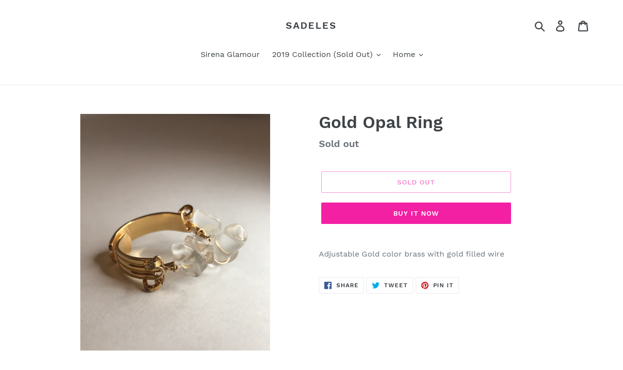

--- FILE ---
content_type: text/html; charset=utf-8
request_url: https://sadeles.com/collections/rings?view=globo.alsobought
body_size: 5584
content:
[{"id":2103419961398,"title":"Amethyst Rock Candy Ring","handle":"amethyst-rock-candy-ring","description":"\u003cp\u003eAdjustable Silver or gold color brass with genuine Brazilian amethyst \u003c\/p\u003e","published_at":"2019-05-06T00:23:59-04:00","created_at":"2019-05-06T00:23:59-04:00","vendor":"sadeles","type":"","tags":["adjustable","amethyst","gold","ring","silver"],"price":700,"price_min":700,"price_max":700,"available":false,"price_varies":false,"compare_at_price":null,"compare_at_price_min":0,"compare_at_price_max":0,"compare_at_price_varies":false,"variants":[{"id":20305534812214,"title":"Silver","option1":"Silver","option2":null,"option3":null,"sku":"1","requires_shipping":true,"taxable":true,"featured_image":null,"available":false,"name":"Amethyst Rock Candy Ring - Silver","public_title":"Silver","options":["Silver"],"price":700,"weight":32,"compare_at_price":null,"inventory_management":"shopify","barcode":"","requires_selling_plan":false,"selling_plan_allocations":[]},{"id":20305534844982,"title":"Gold","option1":"Gold","option2":null,"option3":null,"sku":"2","requires_shipping":true,"taxable":true,"featured_image":null,"available":false,"name":"Amethyst Rock Candy Ring - Gold","public_title":"Gold","options":["Gold"],"price":700,"weight":32,"compare_at_price":null,"inventory_management":"shopify","barcode":"","requires_selling_plan":false,"selling_plan_allocations":[]}],"images":["\/\/sadeles.com\/cdn\/shop\/products\/imagejpg.jpg?v=1571725895","\/\/sadeles.com\/cdn\/shop\/products\/imagejpg_a3eefcaa-6487-4b52-b429-b3fcdec57391.jpg?v=1571725895","\/\/sadeles.com\/cdn\/shop\/products\/imagejpg_1a01f8d3-95af-442e-ba3d-96240a7372c5.jpg?v=1571725895","\/\/sadeles.com\/cdn\/shop\/products\/imagejpg_8e160446-f6da-40f6-a1f1-cdfe38937fe7.jpg?v=1571725895","\/\/sadeles.com\/cdn\/shop\/products\/imagejpg_28324bba-e19f-44c4-8029-5749a39e9d76.jpg?v=1571725895","\/\/sadeles.com\/cdn\/shop\/products\/imagejpg_34171cb5-9209-4d0d-b9bb-4adaebc7be44.jpg?v=1571725895"],"featured_image":"\/\/sadeles.com\/cdn\/shop\/products\/imagejpg.jpg?v=1571725895","options":["Color"],"media":[{"alt":null,"id":1815369875510,"position":1,"preview_image":{"aspect_ratio":0.75,"height":4032,"width":3024,"src":"\/\/sadeles.com\/cdn\/shop\/products\/imagejpg.jpg?v=1571725895"},"aspect_ratio":0.75,"height":4032,"media_type":"image","src":"\/\/sadeles.com\/cdn\/shop\/products\/imagejpg.jpg?v=1571725895","width":3024},{"alt":null,"id":1815369908278,"position":2,"preview_image":{"aspect_ratio":0.75,"height":4032,"width":3024,"src":"\/\/sadeles.com\/cdn\/shop\/products\/imagejpg_a3eefcaa-6487-4b52-b429-b3fcdec57391.jpg?v=1571725895"},"aspect_ratio":0.75,"height":4032,"media_type":"image","src":"\/\/sadeles.com\/cdn\/shop\/products\/imagejpg_a3eefcaa-6487-4b52-b429-b3fcdec57391.jpg?v=1571725895","width":3024},{"alt":null,"id":1815369941046,"position":3,"preview_image":{"aspect_ratio":0.75,"height":4032,"width":3024,"src":"\/\/sadeles.com\/cdn\/shop\/products\/imagejpg_1a01f8d3-95af-442e-ba3d-96240a7372c5.jpg?v=1571725895"},"aspect_ratio":0.75,"height":4032,"media_type":"image","src":"\/\/sadeles.com\/cdn\/shop\/products\/imagejpg_1a01f8d3-95af-442e-ba3d-96240a7372c5.jpg?v=1571725895","width":3024},{"alt":null,"id":1815369973814,"position":4,"preview_image":{"aspect_ratio":0.75,"height":4032,"width":3024,"src":"\/\/sadeles.com\/cdn\/shop\/products\/imagejpg_8e160446-f6da-40f6-a1f1-cdfe38937fe7.jpg?v=1571725895"},"aspect_ratio":0.75,"height":4032,"media_type":"image","src":"\/\/sadeles.com\/cdn\/shop\/products\/imagejpg_8e160446-f6da-40f6-a1f1-cdfe38937fe7.jpg?v=1571725895","width":3024},{"alt":null,"id":1815370170422,"position":5,"preview_image":{"aspect_ratio":0.75,"height":4032,"width":3024,"src":"\/\/sadeles.com\/cdn\/shop\/products\/imagejpg_28324bba-e19f-44c4-8029-5749a39e9d76.jpg?v=1571725895"},"aspect_ratio":0.75,"height":4032,"media_type":"image","src":"\/\/sadeles.com\/cdn\/shop\/products\/imagejpg_28324bba-e19f-44c4-8029-5749a39e9d76.jpg?v=1571725895","width":3024},{"alt":null,"id":1815370235958,"position":6,"preview_image":{"aspect_ratio":0.75,"height":4032,"width":3024,"src":"\/\/sadeles.com\/cdn\/shop\/products\/imagejpg_34171cb5-9209-4d0d-b9bb-4adaebc7be44.jpg?v=1571725895"},"aspect_ratio":0.75,"height":4032,"media_type":"image","src":"\/\/sadeles.com\/cdn\/shop\/products\/imagejpg_34171cb5-9209-4d0d-b9bb-4adaebc7be44.jpg?v=1571725895","width":3024}],"requires_selling_plan":false,"selling_plan_groups":[],"content":"\u003cp\u003eAdjustable Silver or gold color brass with genuine Brazilian amethyst \u003c\/p\u003e"},{"id":2104151375926,"title":"Silver Connector Ring","handle":"silver-connector-ring","description":"\u003cp\u003eCitrine , Opal , and Moonstone with silver plated and silver filled wiew and adjustable silver color brass ring \u003c\/p\u003e","published_at":"2019-05-06T18:08:44-04:00","created_at":"2019-05-06T18:08:44-04:00","vendor":"sadeles","type":"","tags":["citrine","Hand Chain","Moonstone","Opal","Ring"],"price":2000,"price_min":2000,"price_max":2000,"available":false,"price_varies":false,"compare_at_price":null,"compare_at_price_min":0,"compare_at_price_max":0,"compare_at_price_varies":false,"variants":[{"id":20309792849974,"title":"Default Title","option1":"Default Title","option2":null,"option3":null,"sku":"31","requires_shipping":true,"taxable":true,"featured_image":null,"available":false,"name":"Silver Connector Ring","public_title":null,"options":["Default Title"],"price":2000,"weight":14,"compare_at_price":null,"inventory_management":"shopify","barcode":null,"requires_selling_plan":false,"selling_plan_allocations":[]}],"images":["\/\/sadeles.com\/cdn\/shop\/products\/imagejpg_9e68a939-8124-4756-be89-eeb75a79dcc6.jpg?v=1571725896","\/\/sadeles.com\/cdn\/shop\/products\/imagejpg_eed22230-c378-4623-8b32-aa9d9945f2b4.jpg?v=1571725896","\/\/sadeles.com\/cdn\/shop\/products\/imagejpg_365e7e9a-0ecd-4a3c-96aa-18783662155d.jpg?v=1571725896","\/\/sadeles.com\/cdn\/shop\/products\/imagejpg_85593e43-56c7-465d-aac9-ae56c6421687.jpg?v=1571725896","\/\/sadeles.com\/cdn\/shop\/products\/imagejpg_408d4f08-b19d-41ad-b0e4-d53bca26ab1d.jpg?v=1571725896","\/\/sadeles.com\/cdn\/shop\/products\/imagejpg_e1a0bdbe-d448-4ec8-8244-5d87d1224317.jpg?v=1571725896"],"featured_image":"\/\/sadeles.com\/cdn\/shop\/products\/imagejpg_9e68a939-8124-4756-be89-eeb75a79dcc6.jpg?v=1571725896","options":["Title"],"media":[{"alt":null,"id":1816533106742,"position":1,"preview_image":{"aspect_ratio":0.75,"height":4032,"width":3024,"src":"\/\/sadeles.com\/cdn\/shop\/products\/imagejpg_9e68a939-8124-4756-be89-eeb75a79dcc6.jpg?v=1571725896"},"aspect_ratio":0.75,"height":4032,"media_type":"image","src":"\/\/sadeles.com\/cdn\/shop\/products\/imagejpg_9e68a939-8124-4756-be89-eeb75a79dcc6.jpg?v=1571725896","width":3024},{"alt":null,"id":1816533139510,"position":2,"preview_image":{"aspect_ratio":0.75,"height":4032,"width":3024,"src":"\/\/sadeles.com\/cdn\/shop\/products\/imagejpg_eed22230-c378-4623-8b32-aa9d9945f2b4.jpg?v=1571725896"},"aspect_ratio":0.75,"height":4032,"media_type":"image","src":"\/\/sadeles.com\/cdn\/shop\/products\/imagejpg_eed22230-c378-4623-8b32-aa9d9945f2b4.jpg?v=1571725896","width":3024},{"alt":null,"id":1816533172278,"position":3,"preview_image":{"aspect_ratio":0.75,"height":4032,"width":3024,"src":"\/\/sadeles.com\/cdn\/shop\/products\/imagejpg_365e7e9a-0ecd-4a3c-96aa-18783662155d.jpg?v=1571725896"},"aspect_ratio":0.75,"height":4032,"media_type":"image","src":"\/\/sadeles.com\/cdn\/shop\/products\/imagejpg_365e7e9a-0ecd-4a3c-96aa-18783662155d.jpg?v=1571725896","width":3024},{"alt":null,"id":1816533205046,"position":4,"preview_image":{"aspect_ratio":0.75,"height":4032,"width":3024,"src":"\/\/sadeles.com\/cdn\/shop\/products\/imagejpg_85593e43-56c7-465d-aac9-ae56c6421687.jpg?v=1571725896"},"aspect_ratio":0.75,"height":4032,"media_type":"image","src":"\/\/sadeles.com\/cdn\/shop\/products\/imagejpg_85593e43-56c7-465d-aac9-ae56c6421687.jpg?v=1571725896","width":3024},{"alt":null,"id":1816533237814,"position":5,"preview_image":{"aspect_ratio":0.75,"height":4032,"width":3024,"src":"\/\/sadeles.com\/cdn\/shop\/products\/imagejpg_408d4f08-b19d-41ad-b0e4-d53bca26ab1d.jpg?v=1571725896"},"aspect_ratio":0.75,"height":4032,"media_type":"image","src":"\/\/sadeles.com\/cdn\/shop\/products\/imagejpg_408d4f08-b19d-41ad-b0e4-d53bca26ab1d.jpg?v=1571725896","width":3024},{"alt":null,"id":1816533270582,"position":6,"preview_image":{"aspect_ratio":0.75,"height":4032,"width":3024,"src":"\/\/sadeles.com\/cdn\/shop\/products\/imagejpg_e1a0bdbe-d448-4ec8-8244-5d87d1224317.jpg?v=1571725896"},"aspect_ratio":0.75,"height":4032,"media_type":"image","src":"\/\/sadeles.com\/cdn\/shop\/products\/imagejpg_e1a0bdbe-d448-4ec8-8244-5d87d1224317.jpg?v=1571725896","width":3024}],"requires_selling_plan":false,"selling_plan_groups":[],"content":"\u003cp\u003eCitrine , Opal , and Moonstone with silver plated and silver filled wiew and adjustable silver color brass ring \u003c\/p\u003e"},{"id":2103458136118,"title":"Rainbow Chain Ring","handle":"rainbow-chain-ring","description":"\u003cp\u003e\u003cspan\u003eAdjustable Gold color brass with gold plated chain and genuine garnet,Citrine,emerald, and green topaz stone \u003c\/span\u003e\u003c\/p\u003e","published_at":"2019-05-06T01:25:31-04:00","created_at":"2019-05-06T01:25:31-04:00","vendor":"sadeles","type":"","tags":["adjustable","Chain","Citrine","emerald","garnet","gold","green topaz","Ring"],"price":700,"price_min":700,"price_max":700,"available":false,"price_varies":false,"compare_at_price":null,"compare_at_price_min":0,"compare_at_price_max":0,"compare_at_price_varies":false,"variants":[{"id":20305883136054,"title":"Default Title","option1":"Default Title","option2":null,"option3":null,"sku":"16","requires_shipping":true,"taxable":true,"featured_image":null,"available":false,"name":"Rainbow Chain Ring","public_title":null,"options":["Default Title"],"price":700,"weight":14,"compare_at_price":null,"inventory_management":"shopify","barcode":"","requires_selling_plan":false,"selling_plan_allocations":[]}],"images":["\/\/sadeles.com\/cdn\/shop\/products\/imagejpg_a157c26f-bb90-453f-93a5-0196da4387ef.jpg?v=1571725896","\/\/sadeles.com\/cdn\/shop\/products\/imagejpg_42e87f57-2250-4093-9e41-5e7aaf6bba4b.jpg?v=1571725896","\/\/sadeles.com\/cdn\/shop\/products\/imagejpg_dc1e0245-ad03-4e0a-a947-d6c8a4553b48.jpg?v=1571725896","\/\/sadeles.com\/cdn\/shop\/products\/imagejpg_f6761856-bf6e-4a26-8466-a59cfc64d580.jpg?v=1571725896","\/\/sadeles.com\/cdn\/shop\/products\/imagejpg_fce785a6-d6b4-4042-a540-2899f3be46a2.jpg?v=1571725896","\/\/sadeles.com\/cdn\/shop\/products\/imagejpg_3125b792-4448-480f-be57-9f5d13b09130.jpg?v=1571725896","\/\/sadeles.com\/cdn\/shop\/products\/imagejpg_deea8397-400a-4255-a193-1a9032b1753b.jpg?v=1571725896"],"featured_image":"\/\/sadeles.com\/cdn\/shop\/products\/imagejpg_a157c26f-bb90-453f-93a5-0196da4387ef.jpg?v=1571725896","options":["Title"],"media":[{"alt":null,"id":1815441604662,"position":1,"preview_image":{"aspect_ratio":0.75,"height":4032,"width":3024,"src":"\/\/sadeles.com\/cdn\/shop\/products\/imagejpg_a157c26f-bb90-453f-93a5-0196da4387ef.jpg?v=1571725896"},"aspect_ratio":0.75,"height":4032,"media_type":"image","src":"\/\/sadeles.com\/cdn\/shop\/products\/imagejpg_a157c26f-bb90-453f-93a5-0196da4387ef.jpg?v=1571725896","width":3024},{"alt":null,"id":1815441637430,"position":2,"preview_image":{"aspect_ratio":0.75,"height":4032,"width":3024,"src":"\/\/sadeles.com\/cdn\/shop\/products\/imagejpg_42e87f57-2250-4093-9e41-5e7aaf6bba4b.jpg?v=1571725896"},"aspect_ratio":0.75,"height":4032,"media_type":"image","src":"\/\/sadeles.com\/cdn\/shop\/products\/imagejpg_42e87f57-2250-4093-9e41-5e7aaf6bba4b.jpg?v=1571725896","width":3024},{"alt":null,"id":1815441670198,"position":3,"preview_image":{"aspect_ratio":0.75,"height":4032,"width":3024,"src":"\/\/sadeles.com\/cdn\/shop\/products\/imagejpg_dc1e0245-ad03-4e0a-a947-d6c8a4553b48.jpg?v=1571725896"},"aspect_ratio":0.75,"height":4032,"media_type":"image","src":"\/\/sadeles.com\/cdn\/shop\/products\/imagejpg_dc1e0245-ad03-4e0a-a947-d6c8a4553b48.jpg?v=1571725896","width":3024},{"alt":null,"id":1815441702966,"position":4,"preview_image":{"aspect_ratio":0.75,"height":4032,"width":3024,"src":"\/\/sadeles.com\/cdn\/shop\/products\/imagejpg_f6761856-bf6e-4a26-8466-a59cfc64d580.jpg?v=1571725896"},"aspect_ratio":0.75,"height":4032,"media_type":"image","src":"\/\/sadeles.com\/cdn\/shop\/products\/imagejpg_f6761856-bf6e-4a26-8466-a59cfc64d580.jpg?v=1571725896","width":3024},{"alt":null,"id":1815441735734,"position":5,"preview_image":{"aspect_ratio":0.75,"height":4032,"width":3024,"src":"\/\/sadeles.com\/cdn\/shop\/products\/imagejpg_fce785a6-d6b4-4042-a540-2899f3be46a2.jpg?v=1571725896"},"aspect_ratio":0.75,"height":4032,"media_type":"image","src":"\/\/sadeles.com\/cdn\/shop\/products\/imagejpg_fce785a6-d6b4-4042-a540-2899f3be46a2.jpg?v=1571725896","width":3024},{"alt":null,"id":1815441801270,"position":6,"preview_image":{"aspect_ratio":0.75,"height":4032,"width":3024,"src":"\/\/sadeles.com\/cdn\/shop\/products\/imagejpg_3125b792-4448-480f-be57-9f5d13b09130.jpg?v=1571725896"},"aspect_ratio":0.75,"height":4032,"media_type":"image","src":"\/\/sadeles.com\/cdn\/shop\/products\/imagejpg_3125b792-4448-480f-be57-9f5d13b09130.jpg?v=1571725896","width":3024},{"alt":null,"id":1815441834038,"position":7,"preview_image":{"aspect_ratio":0.75,"height":4032,"width":3024,"src":"\/\/sadeles.com\/cdn\/shop\/products\/imagejpg_deea8397-400a-4255-a193-1a9032b1753b.jpg?v=1571725896"},"aspect_ratio":0.75,"height":4032,"media_type":"image","src":"\/\/sadeles.com\/cdn\/shop\/products\/imagejpg_deea8397-400a-4255-a193-1a9032b1753b.jpg?v=1571725896","width":3024}],"requires_selling_plan":false,"selling_plan_groups":[],"content":"\u003cp\u003e\u003cspan\u003eAdjustable Gold color brass with gold plated chain and genuine garnet,Citrine,emerald, and green topaz stone \u003c\/span\u003e\u003c\/p\u003e"},{"id":2103455219766,"title":"Garnet Chain Ring","handle":"garnet-chain-ring","description":"\u003cp\u003e\u003cspan\u003eAdjustable Gold color brass with gold filled chain and genuine garnet stone \u003c\/span\u003e\u003c\/p\u003e","published_at":"2019-05-06T01:21:08-04:00","created_at":"2019-05-06T01:21:08-04:00","vendor":"sadeles","type":"","tags":["adjustable","Chain","garnet","gold","Ring"],"price":700,"price_min":700,"price_max":700,"available":false,"price_varies":false,"compare_at_price":null,"compare_at_price_min":0,"compare_at_price_max":0,"compare_at_price_varies":false,"variants":[{"id":20305817337910,"title":"Default Title","option1":"Default Title","option2":null,"option3":null,"sku":"14","requires_shipping":true,"taxable":true,"featured_image":null,"available":false,"name":"Garnet Chain Ring","public_title":null,"options":["Default Title"],"price":700,"weight":14,"compare_at_price":null,"inventory_management":"shopify","barcode":"","requires_selling_plan":false,"selling_plan_allocations":[]}],"images":["\/\/sadeles.com\/cdn\/shop\/products\/imagejpg_6520e3e8-7eb2-4fce-99c4-973b9ce6f476.jpg?v=1571725896","\/\/sadeles.com\/cdn\/shop\/products\/imagejpg_e0e4a5d5-63be-4d71-9ab7-6122b9acbc9e.jpg?v=1571725896","\/\/sadeles.com\/cdn\/shop\/products\/imagejpg_d16b72ee-a477-4c49-ab05-6e195b8d676a.jpg?v=1571725896","\/\/sadeles.com\/cdn\/shop\/products\/imagejpg_00597452-13ad-4c4b-9843-1b2c983f1dfb.jpg?v=1571725896","\/\/sadeles.com\/cdn\/shop\/products\/imagejpg_d69e0777-9a94-4408-a88f-e774525c9153.jpg?v=1571725896"],"featured_image":"\/\/sadeles.com\/cdn\/shop\/products\/imagejpg_6520e3e8-7eb2-4fce-99c4-973b9ce6f476.jpg?v=1571725896","options":["Title"],"media":[{"alt":null,"id":1815440228406,"position":1,"preview_image":{"aspect_ratio":0.75,"height":4032,"width":3024,"src":"\/\/sadeles.com\/cdn\/shop\/products\/imagejpg_6520e3e8-7eb2-4fce-99c4-973b9ce6f476.jpg?v=1571725896"},"aspect_ratio":0.75,"height":4032,"media_type":"image","src":"\/\/sadeles.com\/cdn\/shop\/products\/imagejpg_6520e3e8-7eb2-4fce-99c4-973b9ce6f476.jpg?v=1571725896","width":3024},{"alt":null,"id":1815440261174,"position":2,"preview_image":{"aspect_ratio":0.75,"height":4032,"width":3024,"src":"\/\/sadeles.com\/cdn\/shop\/products\/imagejpg_e0e4a5d5-63be-4d71-9ab7-6122b9acbc9e.jpg?v=1571725896"},"aspect_ratio":0.75,"height":4032,"media_type":"image","src":"\/\/sadeles.com\/cdn\/shop\/products\/imagejpg_e0e4a5d5-63be-4d71-9ab7-6122b9acbc9e.jpg?v=1571725896","width":3024},{"alt":null,"id":1815440293942,"position":3,"preview_image":{"aspect_ratio":0.75,"height":4032,"width":3024,"src":"\/\/sadeles.com\/cdn\/shop\/products\/imagejpg_d16b72ee-a477-4c49-ab05-6e195b8d676a.jpg?v=1571725896"},"aspect_ratio":0.75,"height":4032,"media_type":"image","src":"\/\/sadeles.com\/cdn\/shop\/products\/imagejpg_d16b72ee-a477-4c49-ab05-6e195b8d676a.jpg?v=1571725896","width":3024},{"alt":null,"id":1815440326710,"position":4,"preview_image":{"aspect_ratio":0.75,"height":4032,"width":3024,"src":"\/\/sadeles.com\/cdn\/shop\/products\/imagejpg_00597452-13ad-4c4b-9843-1b2c983f1dfb.jpg?v=1571725896"},"aspect_ratio":0.75,"height":4032,"media_type":"image","src":"\/\/sadeles.com\/cdn\/shop\/products\/imagejpg_00597452-13ad-4c4b-9843-1b2c983f1dfb.jpg?v=1571725896","width":3024},{"alt":null,"id":1815440359478,"position":5,"preview_image":{"aspect_ratio":0.75,"height":4032,"width":3024,"src":"\/\/sadeles.com\/cdn\/shop\/products\/imagejpg_d69e0777-9a94-4408-a88f-e774525c9153.jpg?v=1571725896"},"aspect_ratio":0.75,"height":4032,"media_type":"image","src":"\/\/sadeles.com\/cdn\/shop\/products\/imagejpg_d69e0777-9a94-4408-a88f-e774525c9153.jpg?v=1571725896","width":3024}],"requires_selling_plan":false,"selling_plan_groups":[],"content":"\u003cp\u003e\u003cspan\u003eAdjustable Gold color brass with gold filled chain and genuine garnet stone \u003c\/span\u003e\u003c\/p\u003e"},{"id":2103452434486,"title":"Carnelian and Emerald Dangle Ring","handle":"carnelian-and-emerald-dangle-ring","description":"\u003cp\u003e\u003cspan\u003eAdjustable Gold color brass with gold filled wire and natural emerald and carnelian stones for abundance \u003c\/span\u003e\u003c\/p\u003e","published_at":"2019-05-06T01:15:55-04:00","created_at":"2019-05-06T01:15:55-04:00","vendor":"sadeles","type":"","tags":["adjustable","carnelian","Emerald","gold","Ring"],"price":700,"price_min":700,"price_max":700,"available":false,"price_varies":false,"compare_at_price":null,"compare_at_price_min":0,"compare_at_price_max":0,"compare_at_price_varies":false,"variants":[{"id":20305795645494,"title":"Default Title","option1":"Default Title","option2":null,"option3":null,"sku":"13","requires_shipping":true,"taxable":true,"featured_image":null,"available":false,"name":"Carnelian and Emerald Dangle Ring","public_title":null,"options":["Default Title"],"price":700,"weight":14,"compare_at_price":null,"inventory_management":"shopify","barcode":"","requires_selling_plan":false,"selling_plan_allocations":[]}],"images":["\/\/sadeles.com\/cdn\/shop\/products\/imagejpg_dd1ca09e-4b17-46a9-9300-c243acacd5ea.jpg?v=1571725896","\/\/sadeles.com\/cdn\/shop\/products\/imagejpg_75b263ca-8e0a-4be7-b2f5-5cdd7566af54.jpg?v=1571725896","\/\/sadeles.com\/cdn\/shop\/products\/imagejpg_25caae77-7d0f-4d6f-94ef-6ba847940156.jpg?v=1571725896","\/\/sadeles.com\/cdn\/shop\/products\/imagejpg_d141a95b-7b58-43ff-9c9a-d4281a1806af.jpg?v=1571725896","\/\/sadeles.com\/cdn\/shop\/products\/imagejpg_afceac1d-3c2a-4b6e-9603-7af22a542dce.jpg?v=1571725896","\/\/sadeles.com\/cdn\/shop\/products\/imagejpg_8134abe7-995d-42d1-8f4b-71929b00aea4.jpg?v=1571725896"],"featured_image":"\/\/sadeles.com\/cdn\/shop\/products\/imagejpg_dd1ca09e-4b17-46a9-9300-c243acacd5ea.jpg?v=1571725896","options":["Title"],"media":[{"alt":null,"id":1815438524470,"position":1,"preview_image":{"aspect_ratio":0.75,"height":4032,"width":3024,"src":"\/\/sadeles.com\/cdn\/shop\/products\/imagejpg_dd1ca09e-4b17-46a9-9300-c243acacd5ea.jpg?v=1571725896"},"aspect_ratio":0.75,"height":4032,"media_type":"image","src":"\/\/sadeles.com\/cdn\/shop\/products\/imagejpg_dd1ca09e-4b17-46a9-9300-c243acacd5ea.jpg?v=1571725896","width":3024},{"alt":null,"id":1815438557238,"position":2,"preview_image":{"aspect_ratio":0.75,"height":4032,"width":3024,"src":"\/\/sadeles.com\/cdn\/shop\/products\/imagejpg_75b263ca-8e0a-4be7-b2f5-5cdd7566af54.jpg?v=1571725896"},"aspect_ratio":0.75,"height":4032,"media_type":"image","src":"\/\/sadeles.com\/cdn\/shop\/products\/imagejpg_75b263ca-8e0a-4be7-b2f5-5cdd7566af54.jpg?v=1571725896","width":3024},{"alt":null,"id":1815438590006,"position":3,"preview_image":{"aspect_ratio":0.75,"height":4032,"width":3024,"src":"\/\/sadeles.com\/cdn\/shop\/products\/imagejpg_25caae77-7d0f-4d6f-94ef-6ba847940156.jpg?v=1571725896"},"aspect_ratio":0.75,"height":4032,"media_type":"image","src":"\/\/sadeles.com\/cdn\/shop\/products\/imagejpg_25caae77-7d0f-4d6f-94ef-6ba847940156.jpg?v=1571725896","width":3024},{"alt":null,"id":1815438622774,"position":4,"preview_image":{"aspect_ratio":0.75,"height":4032,"width":3024,"src":"\/\/sadeles.com\/cdn\/shop\/products\/imagejpg_d141a95b-7b58-43ff-9c9a-d4281a1806af.jpg?v=1571725896"},"aspect_ratio":0.75,"height":4032,"media_type":"image","src":"\/\/sadeles.com\/cdn\/shop\/products\/imagejpg_d141a95b-7b58-43ff-9c9a-d4281a1806af.jpg?v=1571725896","width":3024},{"alt":null,"id":1815438655542,"position":5,"preview_image":{"aspect_ratio":0.75,"height":4032,"width":3024,"src":"\/\/sadeles.com\/cdn\/shop\/products\/imagejpg_afceac1d-3c2a-4b6e-9603-7af22a542dce.jpg?v=1571725896"},"aspect_ratio":0.75,"height":4032,"media_type":"image","src":"\/\/sadeles.com\/cdn\/shop\/products\/imagejpg_afceac1d-3c2a-4b6e-9603-7af22a542dce.jpg?v=1571725896","width":3024},{"alt":null,"id":1815438721078,"position":6,"preview_image":{"aspect_ratio":0.75,"height":4032,"width":3024,"src":"\/\/sadeles.com\/cdn\/shop\/products\/imagejpg_8134abe7-995d-42d1-8f4b-71929b00aea4.jpg?v=1571725896"},"aspect_ratio":0.75,"height":4032,"media_type":"image","src":"\/\/sadeles.com\/cdn\/shop\/products\/imagejpg_8134abe7-995d-42d1-8f4b-71929b00aea4.jpg?v=1571725896","width":3024}],"requires_selling_plan":false,"selling_plan_groups":[],"content":"\u003cp\u003e\u003cspan\u003eAdjustable Gold color brass with gold filled wire and natural emerald and carnelian stones for abundance \u003c\/span\u003e\u003c\/p\u003e"},{"id":2103441063990,"title":"Gold Opal Ring","handle":"gold-opal-ring","description":"\u003cp\u003e\u003cspan\u003eAdjustable Gold color brass with gold filled wire \u003c\/span\u003e\u003c\/p\u003e","published_at":"2019-05-06T01:03:50-04:00","created_at":"2019-05-06T01:03:50-04:00","vendor":"sadeles","type":"","tags":["adjustable","gold","opal","Ring"],"price":700,"price_min":700,"price_max":700,"available":false,"price_varies":false,"compare_at_price":null,"compare_at_price_min":0,"compare_at_price_max":0,"compare_at_price_varies":false,"variants":[{"id":20305741774902,"title":"Default Title","option1":"Default Title","option2":null,"option3":null,"sku":"12","requires_shipping":true,"taxable":true,"featured_image":null,"available":false,"name":"Gold Opal Ring","public_title":null,"options":["Default Title"],"price":700,"weight":14,"compare_at_price":null,"inventory_management":"shopify","barcode":"","requires_selling_plan":false,"selling_plan_allocations":[]}],"images":["\/\/sadeles.com\/cdn\/shop\/products\/imagejpg_3fba9520-3697-45a2-9cdb-5c20d7336d6a.jpg?v=1571725896","\/\/sadeles.com\/cdn\/shop\/products\/imagejpg_e65a90df-741f-4964-8777-e6e2a1733a38.jpg?v=1571725896","\/\/sadeles.com\/cdn\/shop\/products\/imagejpg_8c2aef23-d9e5-4529-a740-ccfed8d1e5bf.jpg?v=1571725896","\/\/sadeles.com\/cdn\/shop\/products\/imagejpg_81af9c06-565d-462b-86db-632de5c08f8c.jpg?v=1571725896","\/\/sadeles.com\/cdn\/shop\/products\/imagejpg_a283c415-6f97-4553-8d65-4d744a75c9b9.jpg?v=1571725896"],"featured_image":"\/\/sadeles.com\/cdn\/shop\/products\/imagejpg_3fba9520-3697-45a2-9cdb-5c20d7336d6a.jpg?v=1571725896","options":["Title"],"media":[{"alt":null,"id":1815435345974,"position":1,"preview_image":{"aspect_ratio":0.75,"height":4032,"width":3024,"src":"\/\/sadeles.com\/cdn\/shop\/products\/imagejpg_3fba9520-3697-45a2-9cdb-5c20d7336d6a.jpg?v=1571725896"},"aspect_ratio":0.75,"height":4032,"media_type":"image","src":"\/\/sadeles.com\/cdn\/shop\/products\/imagejpg_3fba9520-3697-45a2-9cdb-5c20d7336d6a.jpg?v=1571725896","width":3024},{"alt":null,"id":1815435477046,"position":2,"preview_image":{"aspect_ratio":0.75,"height":4032,"width":3024,"src":"\/\/sadeles.com\/cdn\/shop\/products\/imagejpg_e65a90df-741f-4964-8777-e6e2a1733a38.jpg?v=1571725896"},"aspect_ratio":0.75,"height":4032,"media_type":"image","src":"\/\/sadeles.com\/cdn\/shop\/products\/imagejpg_e65a90df-741f-4964-8777-e6e2a1733a38.jpg?v=1571725896","width":3024},{"alt":null,"id":1815435608118,"position":3,"preview_image":{"aspect_ratio":0.75,"height":4032,"width":3024,"src":"\/\/sadeles.com\/cdn\/shop\/products\/imagejpg_8c2aef23-d9e5-4529-a740-ccfed8d1e5bf.jpg?v=1571725896"},"aspect_ratio":0.75,"height":4032,"media_type":"image","src":"\/\/sadeles.com\/cdn\/shop\/products\/imagejpg_8c2aef23-d9e5-4529-a740-ccfed8d1e5bf.jpg?v=1571725896","width":3024},{"alt":null,"id":1815436066870,"position":4,"preview_image":{"aspect_ratio":0.75,"height":4032,"width":3024,"src":"\/\/sadeles.com\/cdn\/shop\/products\/imagejpg_81af9c06-565d-462b-86db-632de5c08f8c.jpg?v=1571725896"},"aspect_ratio":0.75,"height":4032,"media_type":"image","src":"\/\/sadeles.com\/cdn\/shop\/products\/imagejpg_81af9c06-565d-462b-86db-632de5c08f8c.jpg?v=1571725896","width":3024},{"alt":null,"id":1815436132406,"position":5,"preview_image":{"aspect_ratio":0.75,"height":4032,"width":3024,"src":"\/\/sadeles.com\/cdn\/shop\/products\/imagejpg_a283c415-6f97-4553-8d65-4d744a75c9b9.jpg?v=1571725896"},"aspect_ratio":0.75,"height":4032,"media_type":"image","src":"\/\/sadeles.com\/cdn\/shop\/products\/imagejpg_a283c415-6f97-4553-8d65-4d744a75c9b9.jpg?v=1571725896","width":3024}],"requires_selling_plan":false,"selling_plan_groups":[],"content":"\u003cp\u003e\u003cspan\u003eAdjustable Gold color brass with gold filled wire \u003c\/span\u003e\u003c\/p\u003e"},{"id":2103436738614,"title":"Gold Egypt Ring","handle":"gold-egypt-ring","description":"\u003cp\u003e\u003cspan\u003eAdjustable Gold color brass with gold filled wire \u003c\/span\u003e\u003c\/p\u003e","published_at":"2019-05-06T00:55:14-04:00","created_at":"2019-05-06T00:55:14-04:00","vendor":"sadeles","type":"","tags":["adjustable","gold","Ring"],"price":600,"price_min":600,"price_max":600,"available":false,"price_varies":false,"compare_at_price":null,"compare_at_price_min":0,"compare_at_price_max":0,"compare_at_price_varies":false,"variants":[{"id":20305705992246,"title":"Default Title","option1":"Default Title","option2":null,"option3":null,"sku":"10","requires_shipping":true,"taxable":true,"featured_image":null,"available":false,"name":"Gold Egypt Ring","public_title":null,"options":["Default Title"],"price":600,"weight":14,"compare_at_price":null,"inventory_management":"shopify","barcode":null,"requires_selling_plan":false,"selling_plan_allocations":[]}],"images":["\/\/sadeles.com\/cdn\/shop\/products\/imagejpg_d848457a-31aa-449b-aa2f-348127b17832.jpg?v=1571725896","\/\/sadeles.com\/cdn\/shop\/products\/imagejpg_96d58d7b-5b87-47d9-b17e-08540cf6d8c8.jpg?v=1571725896","\/\/sadeles.com\/cdn\/shop\/products\/imagejpg_1ab5dde7-3abf-4399-a4dc-8738e0bb2783.jpg?v=1571725896","\/\/sadeles.com\/cdn\/shop\/products\/imagejpg_1a4c2af2-76d8-418b-a9c3-e323a147b8a7.jpg?v=1571725896","\/\/sadeles.com\/cdn\/shop\/products\/imagejpg_b26c30c5-e7f5-4e5d-8d1c-bf14845d543a.jpg?v=1571725896","\/\/sadeles.com\/cdn\/shop\/products\/imagejpg_77f8aaa9-7367-4f45-9945-72b71ed7f534.jpg?v=1571725896"],"featured_image":"\/\/sadeles.com\/cdn\/shop\/products\/imagejpg_d848457a-31aa-449b-aa2f-348127b17832.jpg?v=1571725896","options":["Title"],"media":[{"alt":null,"id":1815409360950,"position":1,"preview_image":{"aspect_ratio":0.75,"height":4032,"width":3024,"src":"\/\/sadeles.com\/cdn\/shop\/products\/imagejpg_d848457a-31aa-449b-aa2f-348127b17832.jpg?v=1571725896"},"aspect_ratio":0.75,"height":4032,"media_type":"image","src":"\/\/sadeles.com\/cdn\/shop\/products\/imagejpg_d848457a-31aa-449b-aa2f-348127b17832.jpg?v=1571725896","width":3024},{"alt":null,"id":1815409426486,"position":2,"preview_image":{"aspect_ratio":0.75,"height":4032,"width":3024,"src":"\/\/sadeles.com\/cdn\/shop\/products\/imagejpg_96d58d7b-5b87-47d9-b17e-08540cf6d8c8.jpg?v=1571725896"},"aspect_ratio":0.75,"height":4032,"media_type":"image","src":"\/\/sadeles.com\/cdn\/shop\/products\/imagejpg_96d58d7b-5b87-47d9-b17e-08540cf6d8c8.jpg?v=1571725896","width":3024},{"alt":null,"id":1815409786934,"position":3,"preview_image":{"aspect_ratio":0.75,"height":4032,"width":3024,"src":"\/\/sadeles.com\/cdn\/shop\/products\/imagejpg_1ab5dde7-3abf-4399-a4dc-8738e0bb2783.jpg?v=1571725896"},"aspect_ratio":0.75,"height":4032,"media_type":"image","src":"\/\/sadeles.com\/cdn\/shop\/products\/imagejpg_1ab5dde7-3abf-4399-a4dc-8738e0bb2783.jpg?v=1571725896","width":3024},{"alt":null,"id":1815409852470,"position":4,"preview_image":{"aspect_ratio":0.75,"height":4032,"width":3024,"src":"\/\/sadeles.com\/cdn\/shop\/products\/imagejpg_1a4c2af2-76d8-418b-a9c3-e323a147b8a7.jpg?v=1571725896"},"aspect_ratio":0.75,"height":4032,"media_type":"image","src":"\/\/sadeles.com\/cdn\/shop\/products\/imagejpg_1a4c2af2-76d8-418b-a9c3-e323a147b8a7.jpg?v=1571725896","width":3024},{"alt":null,"id":1815409885238,"position":5,"preview_image":{"aspect_ratio":0.75,"height":4032,"width":3024,"src":"\/\/sadeles.com\/cdn\/shop\/products\/imagejpg_b26c30c5-e7f5-4e5d-8d1c-bf14845d543a.jpg?v=1571725896"},"aspect_ratio":0.75,"height":4032,"media_type":"image","src":"\/\/sadeles.com\/cdn\/shop\/products\/imagejpg_b26c30c5-e7f5-4e5d-8d1c-bf14845d543a.jpg?v=1571725896","width":3024},{"alt":null,"id":1815410049078,"position":6,"preview_image":{"aspect_ratio":0.75,"height":4032,"width":3024,"src":"\/\/sadeles.com\/cdn\/shop\/products\/imagejpg_77f8aaa9-7367-4f45-9945-72b71ed7f534.jpg?v=1571725896"},"aspect_ratio":0.75,"height":4032,"media_type":"image","src":"\/\/sadeles.com\/cdn\/shop\/products\/imagejpg_77f8aaa9-7367-4f45-9945-72b71ed7f534.jpg?v=1571725896","width":3024}],"requires_selling_plan":false,"selling_plan_groups":[],"content":"\u003cp\u003e\u003cspan\u003eAdjustable Gold color brass with gold filled wire \u003c\/span\u003e\u003c\/p\u003e"},{"id":2103427858486,"title":"Amethyst Trinity Ring","handle":"amethyst-trinity-ring","description":"\u003cp\u003e\u003cspan\u003eAdjustable Silver color brass with silver filled wire and genuine amethyst stone \u003c\/span\u003e\u003c\/p\u003e","published_at":"2019-05-06T00:40:15-04:00","created_at":"2019-05-06T00:40:15-04:00","vendor":"sadeles","type":"","tags":["amethyst","Ring","Silver"],"price":700,"price_min":700,"price_max":700,"available":false,"price_varies":false,"compare_at_price":null,"compare_at_price_min":0,"compare_at_price_max":0,"compare_at_price_varies":false,"variants":[{"id":20305615716406,"title":"Default Title","option1":"Default Title","option2":null,"option3":null,"sku":"7","requires_shipping":true,"taxable":true,"featured_image":null,"available":false,"name":"Amethyst Trinity Ring","public_title":null,"options":["Default Title"],"price":700,"weight":14,"compare_at_price":null,"inventory_management":"shopify","barcode":null,"requires_selling_plan":false,"selling_plan_allocations":[]}],"images":["\/\/sadeles.com\/cdn\/shop\/products\/imagejpg_129fa85a-3adc-44b1-8df4-27fe7cfbbb5b.jpg?v=1571725896","\/\/sadeles.com\/cdn\/shop\/products\/imagejpg_e024c0a5-d207-40ae-a815-04e37552130f.jpg?v=1571725896","\/\/sadeles.com\/cdn\/shop\/products\/imagejpg_ebce4209-b09d-4e29-b517-e9ccbdc72c1c.jpg?v=1571725896","\/\/sadeles.com\/cdn\/shop\/products\/imagejpg_deba507d-a55e-4e67-9f81-6c36e5451e69.jpg?v=1571725896","\/\/sadeles.com\/cdn\/shop\/products\/imagejpg_0115b214-e782-4cd0-8665-afc46d228267.jpg?v=1571725896","\/\/sadeles.com\/cdn\/shop\/products\/imagejpg_d375558c-03ee-4f07-9bcc-1553b0599b5d.jpg?v=1571725896"],"featured_image":"\/\/sadeles.com\/cdn\/shop\/products\/imagejpg_129fa85a-3adc-44b1-8df4-27fe7cfbbb5b.jpg?v=1571725896","options":["Title"],"media":[{"alt":null,"id":1815389175862,"position":1,"preview_image":{"aspect_ratio":0.75,"height":4032,"width":3024,"src":"\/\/sadeles.com\/cdn\/shop\/products\/imagejpg_129fa85a-3adc-44b1-8df4-27fe7cfbbb5b.jpg?v=1571725896"},"aspect_ratio":0.75,"height":4032,"media_type":"image","src":"\/\/sadeles.com\/cdn\/shop\/products\/imagejpg_129fa85a-3adc-44b1-8df4-27fe7cfbbb5b.jpg?v=1571725896","width":3024},{"alt":null,"id":1815389208630,"position":2,"preview_image":{"aspect_ratio":0.75,"height":4032,"width":3024,"src":"\/\/sadeles.com\/cdn\/shop\/products\/imagejpg_e024c0a5-d207-40ae-a815-04e37552130f.jpg?v=1571725896"},"aspect_ratio":0.75,"height":4032,"media_type":"image","src":"\/\/sadeles.com\/cdn\/shop\/products\/imagejpg_e024c0a5-d207-40ae-a815-04e37552130f.jpg?v=1571725896","width":3024},{"alt":null,"id":1815389241398,"position":3,"preview_image":{"aspect_ratio":0.75,"height":4032,"width":3024,"src":"\/\/sadeles.com\/cdn\/shop\/products\/imagejpg_ebce4209-b09d-4e29-b517-e9ccbdc72c1c.jpg?v=1571725896"},"aspect_ratio":0.75,"height":4032,"media_type":"image","src":"\/\/sadeles.com\/cdn\/shop\/products\/imagejpg_ebce4209-b09d-4e29-b517-e9ccbdc72c1c.jpg?v=1571725896","width":3024},{"alt":null,"id":1815389274166,"position":4,"preview_image":{"aspect_ratio":0.75,"height":4032,"width":3024,"src":"\/\/sadeles.com\/cdn\/shop\/products\/imagejpg_deba507d-a55e-4e67-9f81-6c36e5451e69.jpg?v=1571725896"},"aspect_ratio":0.75,"height":4032,"media_type":"image","src":"\/\/sadeles.com\/cdn\/shop\/products\/imagejpg_deba507d-a55e-4e67-9f81-6c36e5451e69.jpg?v=1571725896","width":3024},{"alt":null,"id":1815389306934,"position":5,"preview_image":{"aspect_ratio":0.75,"height":4032,"width":3024,"src":"\/\/sadeles.com\/cdn\/shop\/products\/imagejpg_0115b214-e782-4cd0-8665-afc46d228267.jpg?v=1571725896"},"aspect_ratio":0.75,"height":4032,"media_type":"image","src":"\/\/sadeles.com\/cdn\/shop\/products\/imagejpg_0115b214-e782-4cd0-8665-afc46d228267.jpg?v=1571725896","width":3024},{"alt":null,"id":1815389372470,"position":6,"preview_image":{"aspect_ratio":0.75,"height":4032,"width":3024,"src":"\/\/sadeles.com\/cdn\/shop\/products\/imagejpg_d375558c-03ee-4f07-9bcc-1553b0599b5d.jpg?v=1571725896"},"aspect_ratio":0.75,"height":4032,"media_type":"image","src":"\/\/sadeles.com\/cdn\/shop\/products\/imagejpg_d375558c-03ee-4f07-9bcc-1553b0599b5d.jpg?v=1571725896","width":3024}],"requires_selling_plan":false,"selling_plan_groups":[],"content":"\u003cp\u003e\u003cspan\u003eAdjustable Silver color brass with silver filled wire and genuine amethyst stone \u003c\/span\u003e\u003c\/p\u003e"},{"id":2103421501494,"title":"Pearl \u0026 Apatite Dangle Ring","handle":"pearl-apatite-dangle-ring","description":"\u003cp\u003eAdjustable silver color brass with silver filled wire and natural fresh water pearl and genuine apatite dangle \u003c\/p\u003e","published_at":"2019-05-06T00:27:05-04:00","created_at":"2019-05-06T00:27:05-04:00","vendor":"sadeles","type":"","tags":["adjustable","dangle","green apatite","pearl","Ring","silver"],"price":700,"price_min":700,"price_max":700,"available":false,"price_varies":false,"compare_at_price":null,"compare_at_price_min":0,"compare_at_price_max":0,"compare_at_price_varies":false,"variants":[{"id":20305560961078,"title":"Default Title","option1":"Default Title","option2":null,"option3":null,"sku":"5","requires_shipping":true,"taxable":true,"featured_image":null,"available":false,"name":"Pearl \u0026 Apatite Dangle Ring","public_title":null,"options":["Default Title"],"price":700,"weight":14,"compare_at_price":null,"inventory_management":"shopify","barcode":null,"requires_selling_plan":false,"selling_plan_allocations":[]}],"images":["\/\/sadeles.com\/cdn\/shop\/products\/imagejpg_5ad5f8d5-501f-4696-93ee-265df4cc80b7.jpg?v=1571725895","\/\/sadeles.com\/cdn\/shop\/products\/imagejpg_25972696-b7bb-43c3-b57b-84f5b82582ce.jpg?v=1571725895","\/\/sadeles.com\/cdn\/shop\/products\/imagejpg_b0629dec-fd6f-4df6-a01f-4bd9126841c6.jpg?v=1571725895","\/\/sadeles.com\/cdn\/shop\/products\/imagejpg_bc624756-9087-4c08-8b70-9b9812c8fc53.jpg?v=1571725895","\/\/sadeles.com\/cdn\/shop\/products\/imagejpg_f7c94be1-cca6-4965-b796-b29af13c0497.jpg?v=1571725895"],"featured_image":"\/\/sadeles.com\/cdn\/shop\/products\/imagejpg_5ad5f8d5-501f-4696-93ee-265df4cc80b7.jpg?v=1571725895","options":["Title"],"media":[{"alt":null,"id":1815375314998,"position":1,"preview_image":{"aspect_ratio":0.75,"height":4032,"width":3024,"src":"\/\/sadeles.com\/cdn\/shop\/products\/imagejpg_5ad5f8d5-501f-4696-93ee-265df4cc80b7.jpg?v=1571725895"},"aspect_ratio":0.75,"height":4032,"media_type":"image","src":"\/\/sadeles.com\/cdn\/shop\/products\/imagejpg_5ad5f8d5-501f-4696-93ee-265df4cc80b7.jpg?v=1571725895","width":3024},{"alt":null,"id":1815375347766,"position":2,"preview_image":{"aspect_ratio":0.75,"height":4032,"width":3024,"src":"\/\/sadeles.com\/cdn\/shop\/products\/imagejpg_25972696-b7bb-43c3-b57b-84f5b82582ce.jpg?v=1571725895"},"aspect_ratio":0.75,"height":4032,"media_type":"image","src":"\/\/sadeles.com\/cdn\/shop\/products\/imagejpg_25972696-b7bb-43c3-b57b-84f5b82582ce.jpg?v=1571725895","width":3024},{"alt":null,"id":1815375380534,"position":3,"preview_image":{"aspect_ratio":0.75,"height":4032,"width":3024,"src":"\/\/sadeles.com\/cdn\/shop\/products\/imagejpg_b0629dec-fd6f-4df6-a01f-4bd9126841c6.jpg?v=1571725895"},"aspect_ratio":0.75,"height":4032,"media_type":"image","src":"\/\/sadeles.com\/cdn\/shop\/products\/imagejpg_b0629dec-fd6f-4df6-a01f-4bd9126841c6.jpg?v=1571725895","width":3024},{"alt":null,"id":1815375413302,"position":4,"preview_image":{"aspect_ratio":0.75,"height":4032,"width":3024,"src":"\/\/sadeles.com\/cdn\/shop\/products\/imagejpg_bc624756-9087-4c08-8b70-9b9812c8fc53.jpg?v=1571725895"},"aspect_ratio":0.75,"height":4032,"media_type":"image","src":"\/\/sadeles.com\/cdn\/shop\/products\/imagejpg_bc624756-9087-4c08-8b70-9b9812c8fc53.jpg?v=1571725895","width":3024},{"alt":null,"id":1815375446070,"position":5,"preview_image":{"aspect_ratio":0.75,"height":4032,"width":3024,"src":"\/\/sadeles.com\/cdn\/shop\/products\/imagejpg_f7c94be1-cca6-4965-b796-b29af13c0497.jpg?v=1571725895"},"aspect_ratio":0.75,"height":4032,"media_type":"image","src":"\/\/sadeles.com\/cdn\/shop\/products\/imagejpg_f7c94be1-cca6-4965-b796-b29af13c0497.jpg?v=1571725895","width":3024}],"requires_selling_plan":false,"selling_plan_groups":[],"content":"\u003cp\u003eAdjustable silver color brass with silver filled wire and natural fresh water pearl and genuine apatite dangle \u003c\/p\u003e"},{"id":2104441569334,"title":"Gold Connector Ring","handle":"gold-connector-ring","description":"\u003cp\u003eCitrine , Opal , and Moonstone with silver plated and silver filled wiew and adjustable silver color brass ring \u003c\/p\u003e","published_at":"2019-05-06T18:46:46-04:00","created_at":"2019-05-06T18:46:46-04:00","vendor":"sadeles","type":"","tags":["citrine","Emerald","garnet","green topaz","Hand Chain","Ring","white topaz"],"price":2000,"price_min":2000,"price_max":2000,"available":false,"price_varies":false,"compare_at_price":null,"compare_at_price_min":0,"compare_at_price_max":0,"compare_at_price_varies":false,"variants":[{"id":20310543007798,"title":"Default Title","option1":"Default Title","option2":null,"option3":null,"sku":"32","requires_shipping":true,"taxable":true,"featured_image":null,"available":false,"name":"Gold Connector Ring","public_title":null,"options":["Default Title"],"price":2000,"weight":14,"compare_at_price":null,"inventory_management":"shopify","barcode":"","requires_selling_plan":false,"selling_plan_allocations":[]}],"images":["\/\/sadeles.com\/cdn\/shop\/products\/imagejpg_1fecd766-628d-4473-b828-23fc9554b87d.jpg?v=1571725896","\/\/sadeles.com\/cdn\/shop\/products\/imagejpg_a7570370-61bc-41f4-8d67-ab03d76e36d4.jpg?v=1571725896","\/\/sadeles.com\/cdn\/shop\/products\/imagejpg_230e3f30-9618-4091-89c6-9935d7bfd828.jpg?v=1571725896","\/\/sadeles.com\/cdn\/shop\/products\/imagejpg_1f43e091-db27-47b2-8f3e-7be6dc33636a.jpg?v=1571725896","\/\/sadeles.com\/cdn\/shop\/products\/imagejpg_bd62bbe6-3ee8-40df-9e20-ea919d8e1428.jpg?v=1571725896","\/\/sadeles.com\/cdn\/shop\/products\/imagejpg_3701069c-546d-4084-8ba1-d0b6414ea854.jpg?v=1571725896","\/\/sadeles.com\/cdn\/shop\/products\/imagejpg_47247781-0976-4d35-aeef-8ec0e4efc42d.jpg?v=1571725896","\/\/sadeles.com\/cdn\/shop\/products\/imagejpg_9ccc788f-a1f1-463c-ad60-3fed71079cd1.jpg?v=1571725896","\/\/sadeles.com\/cdn\/shop\/products\/imagejpg_d7e72d24-381b-4b1d-ae29-c78f65d433e4.jpg?v=1571725896","\/\/sadeles.com\/cdn\/shop\/products\/imagejpg_1e777d5c-5a7f-40eb-950d-ec783aff79da.jpg?v=1571725896"],"featured_image":"\/\/sadeles.com\/cdn\/shop\/products\/imagejpg_1fecd766-628d-4473-b828-23fc9554b87d.jpg?v=1571725896","options":["Title"],"media":[{"alt":null,"id":1816916459574,"position":1,"preview_image":{"aspect_ratio":0.75,"height":4032,"width":3024,"src":"\/\/sadeles.com\/cdn\/shop\/products\/imagejpg_1fecd766-628d-4473-b828-23fc9554b87d.jpg?v=1571725896"},"aspect_ratio":0.75,"height":4032,"media_type":"image","src":"\/\/sadeles.com\/cdn\/shop\/products\/imagejpg_1fecd766-628d-4473-b828-23fc9554b87d.jpg?v=1571725896","width":3024},{"alt":null,"id":1816917475382,"position":2,"preview_image":{"aspect_ratio":0.75,"height":4032,"width":3024,"src":"\/\/sadeles.com\/cdn\/shop\/products\/imagejpg_a7570370-61bc-41f4-8d67-ab03d76e36d4.jpg?v=1571725896"},"aspect_ratio":0.75,"height":4032,"media_type":"image","src":"\/\/sadeles.com\/cdn\/shop\/products\/imagejpg_a7570370-61bc-41f4-8d67-ab03d76e36d4.jpg?v=1571725896","width":3024},{"alt":null,"id":1816918491190,"position":3,"preview_image":{"aspect_ratio":0.75,"height":4032,"width":3024,"src":"\/\/sadeles.com\/cdn\/shop\/products\/imagejpg_230e3f30-9618-4091-89c6-9935d7bfd828.jpg?v=1571725896"},"aspect_ratio":0.75,"height":4032,"media_type":"image","src":"\/\/sadeles.com\/cdn\/shop\/products\/imagejpg_230e3f30-9618-4091-89c6-9935d7bfd828.jpg?v=1571725896","width":3024},{"alt":null,"id":1816919441462,"position":4,"preview_image":{"aspect_ratio":0.75,"height":4032,"width":3024,"src":"\/\/sadeles.com\/cdn\/shop\/products\/imagejpg_1f43e091-db27-47b2-8f3e-7be6dc33636a.jpg?v=1571725896"},"aspect_ratio":0.75,"height":4032,"media_type":"image","src":"\/\/sadeles.com\/cdn\/shop\/products\/imagejpg_1f43e091-db27-47b2-8f3e-7be6dc33636a.jpg?v=1571725896","width":3024},{"alt":null,"id":1816920719414,"position":5,"preview_image":{"aspect_ratio":0.75,"height":4032,"width":3024,"src":"\/\/sadeles.com\/cdn\/shop\/products\/imagejpg_bd62bbe6-3ee8-40df-9e20-ea919d8e1428.jpg?v=1571725896"},"aspect_ratio":0.75,"height":4032,"media_type":"image","src":"\/\/sadeles.com\/cdn\/shop\/products\/imagejpg_bd62bbe6-3ee8-40df-9e20-ea919d8e1428.jpg?v=1571725896","width":3024},{"alt":null,"id":1816922193974,"position":6,"preview_image":{"aspect_ratio":0.75,"height":4032,"width":3024,"src":"\/\/sadeles.com\/cdn\/shop\/products\/imagejpg_3701069c-546d-4084-8ba1-d0b6414ea854.jpg?v=1571725896"},"aspect_ratio":0.75,"height":4032,"media_type":"image","src":"\/\/sadeles.com\/cdn\/shop\/products\/imagejpg_3701069c-546d-4084-8ba1-d0b6414ea854.jpg?v=1571725896","width":3024},{"alt":null,"id":1816923766838,"position":7,"preview_image":{"aspect_ratio":0.75,"height":4032,"width":3024,"src":"\/\/sadeles.com\/cdn\/shop\/products\/imagejpg_47247781-0976-4d35-aeef-8ec0e4efc42d.jpg?v=1571725896"},"aspect_ratio":0.75,"height":4032,"media_type":"image","src":"\/\/sadeles.com\/cdn\/shop\/products\/imagejpg_47247781-0976-4d35-aeef-8ec0e4efc42d.jpg?v=1571725896","width":3024},{"alt":null,"id":1816923865142,"position":8,"preview_image":{"aspect_ratio":0.75,"height":4032,"width":3024,"src":"\/\/sadeles.com\/cdn\/shop\/products\/imagejpg_9ccc788f-a1f1-463c-ad60-3fed71079cd1.jpg?v=1571725896"},"aspect_ratio":0.75,"height":4032,"media_type":"image","src":"\/\/sadeles.com\/cdn\/shop\/products\/imagejpg_9ccc788f-a1f1-463c-ad60-3fed71079cd1.jpg?v=1571725896","width":3024},{"alt":null,"id":1816923897910,"position":9,"preview_image":{"aspect_ratio":0.75,"height":4032,"width":3024,"src":"\/\/sadeles.com\/cdn\/shop\/products\/imagejpg_d7e72d24-381b-4b1d-ae29-c78f65d433e4.jpg?v=1571725896"},"aspect_ratio":0.75,"height":4032,"media_type":"image","src":"\/\/sadeles.com\/cdn\/shop\/products\/imagejpg_d7e72d24-381b-4b1d-ae29-c78f65d433e4.jpg?v=1571725896","width":3024},{"alt":null,"id":1816923930678,"position":10,"preview_image":{"aspect_ratio":0.75,"height":4032,"width":3024,"src":"\/\/sadeles.com\/cdn\/shop\/products\/imagejpg_1e777d5c-5a7f-40eb-950d-ec783aff79da.jpg?v=1571725896"},"aspect_ratio":0.75,"height":4032,"media_type":"image","src":"\/\/sadeles.com\/cdn\/shop\/products\/imagejpg_1e777d5c-5a7f-40eb-950d-ec783aff79da.jpg?v=1571725896","width":3024}],"requires_selling_plan":false,"selling_plan_groups":[],"content":"\u003cp\u003eCitrine , Opal , and Moonstone with silver plated and silver filled wiew and adjustable silver color brass ring \u003c\/p\u003e"},{"id":2103461806134,"title":"Gold Rose Quartz Ring","handle":"gold-rose-quartz-ring","description":"\u003cp\u003e\u003cspan\u003eAdjustable Gold color brass with rose quartz \u003c\/span\u003e\u003c\/p\u003e","published_at":"2019-05-06T01:30:27-04:00","created_at":"2019-05-06T01:30:27-04:00","vendor":"sadeles","type":"","tags":["adjustable","gold","Ring","rose quartz"],"price":700,"price_min":700,"price_max":700,"available":false,"price_varies":false,"compare_at_price":null,"compare_at_price_min":0,"compare_at_price_max":0,"compare_at_price_varies":false,"variants":[{"id":20306009129014,"title":"Default Title","option1":"Default Title","option2":null,"option3":null,"sku":"16","requires_shipping":true,"taxable":true,"featured_image":null,"available":false,"name":"Gold Rose Quartz Ring","public_title":null,"options":["Default Title"],"price":700,"weight":14,"compare_at_price":null,"inventory_management":"shopify","barcode":"","requires_selling_plan":false,"selling_plan_allocations":[]}],"images":["\/\/sadeles.com\/cdn\/shop\/products\/imagejpg_d37cd204-c44d-45d8-9f33-242dc4a5528c.jpg?v=1571725896","\/\/sadeles.com\/cdn\/shop\/products\/imagejpg_ea8141e3-0944-4974-9694-ed77b26f0579.jpg?v=1571725896","\/\/sadeles.com\/cdn\/shop\/products\/imagejpg_1c2f55a5-3507-49dc-a0b4-8ae322fa04e2.jpg?v=1571725896","\/\/sadeles.com\/cdn\/shop\/products\/imagejpg_a590ebe6-2829-4b65-9d7b-73785f817277.jpg?v=1571725896","\/\/sadeles.com\/cdn\/shop\/products\/imagejpg_16aa095a-c1cc-44cc-bc3f-03eb9b24c5c3.jpg?v=1571725896"],"featured_image":"\/\/sadeles.com\/cdn\/shop\/products\/imagejpg_d37cd204-c44d-45d8-9f33-242dc4a5528c.jpg?v=1571725896","options":["Title"],"media":[{"alt":null,"id":1815442587702,"position":1,"preview_image":{"aspect_ratio":0.75,"height":4032,"width":3024,"src":"\/\/sadeles.com\/cdn\/shop\/products\/imagejpg_d37cd204-c44d-45d8-9f33-242dc4a5528c.jpg?v=1571725896"},"aspect_ratio":0.75,"height":4032,"media_type":"image","src":"\/\/sadeles.com\/cdn\/shop\/products\/imagejpg_d37cd204-c44d-45d8-9f33-242dc4a5528c.jpg?v=1571725896","width":3024},{"alt":null,"id":1815442620470,"position":2,"preview_image":{"aspect_ratio":0.75,"height":4032,"width":3024,"src":"\/\/sadeles.com\/cdn\/shop\/products\/imagejpg_ea8141e3-0944-4974-9694-ed77b26f0579.jpg?v=1571725896"},"aspect_ratio":0.75,"height":4032,"media_type":"image","src":"\/\/sadeles.com\/cdn\/shop\/products\/imagejpg_ea8141e3-0944-4974-9694-ed77b26f0579.jpg?v=1571725896","width":3024},{"alt":null,"id":1815442653238,"position":3,"preview_image":{"aspect_ratio":0.75,"height":4032,"width":3024,"src":"\/\/sadeles.com\/cdn\/shop\/products\/imagejpg_1c2f55a5-3507-49dc-a0b4-8ae322fa04e2.jpg?v=1571725896"},"aspect_ratio":0.75,"height":4032,"media_type":"image","src":"\/\/sadeles.com\/cdn\/shop\/products\/imagejpg_1c2f55a5-3507-49dc-a0b4-8ae322fa04e2.jpg?v=1571725896","width":3024},{"alt":null,"id":1815442817078,"position":4,"preview_image":{"aspect_ratio":0.75,"height":4032,"width":3024,"src":"\/\/sadeles.com\/cdn\/shop\/products\/imagejpg_a590ebe6-2829-4b65-9d7b-73785f817277.jpg?v=1571725896"},"aspect_ratio":0.75,"height":4032,"media_type":"image","src":"\/\/sadeles.com\/cdn\/shop\/products\/imagejpg_a590ebe6-2829-4b65-9d7b-73785f817277.jpg?v=1571725896","width":3024},{"alt":null,"id":1815442849846,"position":5,"preview_image":{"aspect_ratio":0.75,"height":4032,"width":3024,"src":"\/\/sadeles.com\/cdn\/shop\/products\/imagejpg_16aa095a-c1cc-44cc-bc3f-03eb9b24c5c3.jpg?v=1571725896"},"aspect_ratio":0.75,"height":4032,"media_type":"image","src":"\/\/sadeles.com\/cdn\/shop\/products\/imagejpg_16aa095a-c1cc-44cc-bc3f-03eb9b24c5c3.jpg?v=1571725896","width":3024}],"requires_selling_plan":false,"selling_plan_groups":[],"content":"\u003cp\u003e\u003cspan\u003eAdjustable Gold color brass with rose quartz \u003c\/span\u003e\u003c\/p\u003e"},{"id":2103440408630,"title":"Gold Heart Ring","handle":"gold-heart-ring","description":"\u003cp\u003e\u003cspan\u003eAdjustable Gold color brass with gold filled wire \u003c\/span\u003e\u003c\/p\u003e","published_at":"2019-05-06T01:02:22-04:00","created_at":"2019-05-06T01:02:22-04:00","vendor":"sadeles","type":"","tags":["adjustable","gold","Ring"],"price":600,"price_min":600,"price_max":600,"available":false,"price_varies":false,"compare_at_price":null,"compare_at_price_min":0,"compare_at_price_max":0,"compare_at_price_varies":false,"variants":[{"id":20305737973814,"title":"Default Title","option1":"Default Title","option2":null,"option3":null,"sku":"11","requires_shipping":true,"taxable":true,"featured_image":null,"available":false,"name":"Gold Heart Ring","public_title":null,"options":["Default Title"],"price":600,"weight":14,"compare_at_price":null,"inventory_management":"shopify","barcode":null,"requires_selling_plan":false,"selling_plan_allocations":[]}],"images":["\/\/sadeles.com\/cdn\/shop\/products\/imagejpg_b8ed1fe0-4051-4405-b6e2-e829c8b7787d.jpg?v=1571725896","\/\/sadeles.com\/cdn\/shop\/products\/imagejpg_ac9a82f5-2fe1-47cb-a975-a25a7acec968.jpg?v=1571725896","\/\/sadeles.com\/cdn\/shop\/products\/imagejpg_c86a67c2-09f6-42d2-8b91-faa4fbd552f9.jpg?v=1571725896","\/\/sadeles.com\/cdn\/shop\/products\/imagejpg_a3d6a8be-4c35-48de-9b51-27a743dda037.jpg?v=1571725896","\/\/sadeles.com\/cdn\/shop\/products\/imagejpg_904895e4-2eb3-4ee4-acc2-67d7bf3b3e06.jpg?v=1571725896","\/\/sadeles.com\/cdn\/shop\/products\/imagejpg_1a17cb1f-9588-4f2f-b15c-5f8ff65b11bd.jpg?v=1571725896"],"featured_image":"\/\/sadeles.com\/cdn\/shop\/products\/imagejpg_b8ed1fe0-4051-4405-b6e2-e829c8b7787d.jpg?v=1571725896","options":["Title"],"media":[{"alt":null,"id":1815418667062,"position":1,"preview_image":{"aspect_ratio":0.75,"height":4032,"width":3024,"src":"\/\/sadeles.com\/cdn\/shop\/products\/imagejpg_b8ed1fe0-4051-4405-b6e2-e829c8b7787d.jpg?v=1571725896"},"aspect_ratio":0.75,"height":4032,"media_type":"image","src":"\/\/sadeles.com\/cdn\/shop\/products\/imagejpg_b8ed1fe0-4051-4405-b6e2-e829c8b7787d.jpg?v=1571725896","width":3024},{"alt":null,"id":1815418699830,"position":2,"preview_image":{"aspect_ratio":0.75,"height":4032,"width":3024,"src":"\/\/sadeles.com\/cdn\/shop\/products\/imagejpg_ac9a82f5-2fe1-47cb-a975-a25a7acec968.jpg?v=1571725896"},"aspect_ratio":0.75,"height":4032,"media_type":"image","src":"\/\/sadeles.com\/cdn\/shop\/products\/imagejpg_ac9a82f5-2fe1-47cb-a975-a25a7acec968.jpg?v=1571725896","width":3024},{"alt":null,"id":1815418732598,"position":3,"preview_image":{"aspect_ratio":0.75,"height":4032,"width":3024,"src":"\/\/sadeles.com\/cdn\/shop\/products\/imagejpg_c86a67c2-09f6-42d2-8b91-faa4fbd552f9.jpg?v=1571725896"},"aspect_ratio":0.75,"height":4032,"media_type":"image","src":"\/\/sadeles.com\/cdn\/shop\/products\/imagejpg_c86a67c2-09f6-42d2-8b91-faa4fbd552f9.jpg?v=1571725896","width":3024},{"alt":null,"id":1815418765366,"position":4,"preview_image":{"aspect_ratio":0.75,"height":4032,"width":3024,"src":"\/\/sadeles.com\/cdn\/shop\/products\/imagejpg_a3d6a8be-4c35-48de-9b51-27a743dda037.jpg?v=1571725896"},"aspect_ratio":0.75,"height":4032,"media_type":"image","src":"\/\/sadeles.com\/cdn\/shop\/products\/imagejpg_a3d6a8be-4c35-48de-9b51-27a743dda037.jpg?v=1571725896","width":3024},{"alt":null,"id":1815418896438,"position":5,"preview_image":{"aspect_ratio":0.75,"height":4032,"width":3024,"src":"\/\/sadeles.com\/cdn\/shop\/products\/imagejpg_904895e4-2eb3-4ee4-acc2-67d7bf3b3e06.jpg?v=1571725896"},"aspect_ratio":0.75,"height":4032,"media_type":"image","src":"\/\/sadeles.com\/cdn\/shop\/products\/imagejpg_904895e4-2eb3-4ee4-acc2-67d7bf3b3e06.jpg?v=1571725896","width":3024},{"alt":null,"id":1815419748406,"position":6,"preview_image":{"aspect_ratio":0.75,"height":4032,"width":3024,"src":"\/\/sadeles.com\/cdn\/shop\/products\/imagejpg_1a17cb1f-9588-4f2f-b15c-5f8ff65b11bd.jpg?v=1571725896"},"aspect_ratio":0.75,"height":4032,"media_type":"image","src":"\/\/sadeles.com\/cdn\/shop\/products\/imagejpg_1a17cb1f-9588-4f2f-b15c-5f8ff65b11bd.jpg?v=1571725896","width":3024}],"requires_selling_plan":false,"selling_plan_groups":[],"content":"\u003cp\u003e\u003cspan\u003eAdjustable Gold color brass with gold filled wire \u003c\/span\u003e\u003c\/p\u003e"},{"id":2103434477622,"title":"Gold Toe Ring","handle":"gold-toe-ring","description":"\u003cp\u003e\u003cspan\u003eAdjustable Gold color brass toe ring \u003c\/span\u003e\u003c\/p\u003e","published_at":"2019-05-06T00:51:24-04:00","created_at":"2019-05-06T00:51:24-04:00","vendor":"sadeles","type":"","tags":["gold","Ring","Toe Ring"],"price":600,"price_min":600,"price_max":600,"available":false,"price_varies":false,"compare_at_price":null,"compare_at_price_min":0,"compare_at_price_max":0,"compare_at_price_varies":false,"variants":[{"id":20305692131382,"title":"Default Title","option1":"Default Title","option2":null,"option3":null,"sku":"9","requires_shipping":true,"taxable":true,"featured_image":null,"available":false,"name":"Gold Toe Ring","public_title":null,"options":["Default Title"],"price":600,"weight":14,"compare_at_price":null,"inventory_management":"shopify","barcode":null,"requires_selling_plan":false,"selling_plan_allocations":[]}],"images":["\/\/sadeles.com\/cdn\/shop\/products\/imagejpg_e61f7e35-c122-4a8b-88ca-2dea6e8c4fe8.jpg?v=1571725896","\/\/sadeles.com\/cdn\/shop\/products\/imagejpg_6150c511-fd9b-4a55-a4d1-07d6000b9da2.jpg?v=1571725896","\/\/sadeles.com\/cdn\/shop\/products\/imagejpg_144a866e-85a9-4223-a7df-8a84ad56df53.jpg?v=1571725896","\/\/sadeles.com\/cdn\/shop\/products\/imagejpg_0e681a1e-5671-4af1-8e7c-2a6343bcdb52.jpg?v=1571725896","\/\/sadeles.com\/cdn\/shop\/products\/imagejpg_030ee5d4-afe4-429c-977b-352191aefe8e.jpg?v=1571725896"],"featured_image":"\/\/sadeles.com\/cdn\/shop\/products\/imagejpg_e61f7e35-c122-4a8b-88ca-2dea6e8c4fe8.jpg?v=1571725896","options":["Title"],"media":[{"alt":null,"id":1815404019766,"position":1,"preview_image":{"aspect_ratio":0.75,"height":4032,"width":3024,"src":"\/\/sadeles.com\/cdn\/shop\/products\/imagejpg_e61f7e35-c122-4a8b-88ca-2dea6e8c4fe8.jpg?v=1571725896"},"aspect_ratio":0.75,"height":4032,"media_type":"image","src":"\/\/sadeles.com\/cdn\/shop\/products\/imagejpg_e61f7e35-c122-4a8b-88ca-2dea6e8c4fe8.jpg?v=1571725896","width":3024},{"alt":null,"id":1815404052534,"position":2,"preview_image":{"aspect_ratio":0.75,"height":4032,"width":3024,"src":"\/\/sadeles.com\/cdn\/shop\/products\/imagejpg_6150c511-fd9b-4a55-a4d1-07d6000b9da2.jpg?v=1571725896"},"aspect_ratio":0.75,"height":4032,"media_type":"image","src":"\/\/sadeles.com\/cdn\/shop\/products\/imagejpg_6150c511-fd9b-4a55-a4d1-07d6000b9da2.jpg?v=1571725896","width":3024},{"alt":null,"id":1815404216374,"position":3,"preview_image":{"aspect_ratio":0.75,"height":4032,"width":3024,"src":"\/\/sadeles.com\/cdn\/shop\/products\/imagejpg_144a866e-85a9-4223-a7df-8a84ad56df53.jpg?v=1571725896"},"aspect_ratio":0.75,"height":4032,"media_type":"image","src":"\/\/sadeles.com\/cdn\/shop\/products\/imagejpg_144a866e-85a9-4223-a7df-8a84ad56df53.jpg?v=1571725896","width":3024},{"alt":null,"id":1815404249142,"position":4,"preview_image":{"aspect_ratio":0.75,"height":4032,"width":3024,"src":"\/\/sadeles.com\/cdn\/shop\/products\/imagejpg_0e681a1e-5671-4af1-8e7c-2a6343bcdb52.jpg?v=1571725896"},"aspect_ratio":0.75,"height":4032,"media_type":"image","src":"\/\/sadeles.com\/cdn\/shop\/products\/imagejpg_0e681a1e-5671-4af1-8e7c-2a6343bcdb52.jpg?v=1571725896","width":3024},{"alt":null,"id":1815404281910,"position":5,"preview_image":{"aspect_ratio":0.75,"height":4032,"width":3024,"src":"\/\/sadeles.com\/cdn\/shop\/products\/imagejpg_030ee5d4-afe4-429c-977b-352191aefe8e.jpg?v=1571725896"},"aspect_ratio":0.75,"height":4032,"media_type":"image","src":"\/\/sadeles.com\/cdn\/shop\/products\/imagejpg_030ee5d4-afe4-429c-977b-352191aefe8e.jpg?v=1571725896","width":3024}],"requires_selling_plan":false,"selling_plan_groups":[],"content":"\u003cp\u003e\u003cspan\u003eAdjustable Gold color brass toe ring \u003c\/span\u003e\u003c\/p\u003e"},{"id":2103431430198,"title":"Lava Chain Ring","handle":"lava-chain-ring","description":"\u003cp\u003e\u003cspan\u003eAdjustable Silver color ring with silver filled wire and silver plated chain using a natural lava stone \u003c\/span\u003e\u003c\/p\u003e","published_at":"2019-05-06T00:46:15-04:00","created_at":"2019-05-06T00:46:15-04:00","vendor":"sadeles","type":"","tags":["Adjustable","lava","men","Ring","Silver"],"price":700,"price_min":700,"price_max":700,"available":false,"price_varies":false,"compare_at_price":null,"compare_at_price_min":0,"compare_at_price_max":0,"compare_at_price_varies":false,"variants":[{"id":20305657135158,"title":"Default Title","option1":"Default Title","option2":null,"option3":null,"sku":"8","requires_shipping":true,"taxable":true,"featured_image":null,"available":false,"name":"Lava Chain Ring","public_title":null,"options":["Default Title"],"price":700,"weight":14,"compare_at_price":null,"inventory_management":"shopify","barcode":"","requires_selling_plan":false,"selling_plan_allocations":[]}],"images":["\/\/sadeles.com\/cdn\/shop\/products\/imagejpg_55bfeed4-4b9f-495d-903d-af96e7dfbcc3.jpg?v=1571725896","\/\/sadeles.com\/cdn\/shop\/products\/imagejpg_7c3e7541-7249-4381-a4de-db4b7a682389.jpg?v=1571725896","\/\/sadeles.com\/cdn\/shop\/products\/imagejpg_60ee1a94-a15d-4507-9535-4fd5559dc990.jpg?v=1571725896","\/\/sadeles.com\/cdn\/shop\/products\/imagejpg_7335651a-6223-4c8d-be91-80cc8b978678.jpg?v=1571725896","\/\/sadeles.com\/cdn\/shop\/products\/imagejpg_13e0fe80-edc9-4722-bdea-6452d3864ab3.jpg?v=1571725896"],"featured_image":"\/\/sadeles.com\/cdn\/shop\/products\/imagejpg_55bfeed4-4b9f-495d-903d-af96e7dfbcc3.jpg?v=1571725896","options":["Title"],"media":[{"alt":null,"id":1815396614198,"position":1,"preview_image":{"aspect_ratio":0.75,"height":4032,"width":3024,"src":"\/\/sadeles.com\/cdn\/shop\/products\/imagejpg_55bfeed4-4b9f-495d-903d-af96e7dfbcc3.jpg?v=1571725896"},"aspect_ratio":0.75,"height":4032,"media_type":"image","src":"\/\/sadeles.com\/cdn\/shop\/products\/imagejpg_55bfeed4-4b9f-495d-903d-af96e7dfbcc3.jpg?v=1571725896","width":3024},{"alt":null,"id":1815396646966,"position":2,"preview_image":{"aspect_ratio":0.75,"height":4032,"width":3024,"src":"\/\/sadeles.com\/cdn\/shop\/products\/imagejpg_7c3e7541-7249-4381-a4de-db4b7a682389.jpg?v=1571725896"},"aspect_ratio":0.75,"height":4032,"media_type":"image","src":"\/\/sadeles.com\/cdn\/shop\/products\/imagejpg_7c3e7541-7249-4381-a4de-db4b7a682389.jpg?v=1571725896","width":3024},{"alt":null,"id":1815396679734,"position":3,"preview_image":{"aspect_ratio":0.75,"height":4032,"width":3024,"src":"\/\/sadeles.com\/cdn\/shop\/products\/imagejpg_60ee1a94-a15d-4507-9535-4fd5559dc990.jpg?v=1571725896"},"aspect_ratio":0.75,"height":4032,"media_type":"image","src":"\/\/sadeles.com\/cdn\/shop\/products\/imagejpg_60ee1a94-a15d-4507-9535-4fd5559dc990.jpg?v=1571725896","width":3024},{"alt":null,"id":1815396712502,"position":4,"preview_image":{"aspect_ratio":0.75,"height":4032,"width":3024,"src":"\/\/sadeles.com\/cdn\/shop\/products\/imagejpg_7335651a-6223-4c8d-be91-80cc8b978678.jpg?v=1571725896"},"aspect_ratio":0.75,"height":4032,"media_type":"image","src":"\/\/sadeles.com\/cdn\/shop\/products\/imagejpg_7335651a-6223-4c8d-be91-80cc8b978678.jpg?v=1571725896","width":3024},{"alt":null,"id":1815397498934,"position":5,"preview_image":{"aspect_ratio":0.75,"height":4032,"width":3024,"src":"\/\/sadeles.com\/cdn\/shop\/products\/imagejpg_13e0fe80-edc9-4722-bdea-6452d3864ab3.jpg?v=1571725896"},"aspect_ratio":0.75,"height":4032,"media_type":"image","src":"\/\/sadeles.com\/cdn\/shop\/products\/imagejpg_13e0fe80-edc9-4722-bdea-6452d3864ab3.jpg?v=1571725896","width":3024}],"requires_selling_plan":false,"selling_plan_groups":[],"content":"\u003cp\u003e\u003cspan\u003eAdjustable Silver color ring with silver filled wire and silver plated chain using a natural lava stone \u003c\/span\u003e\u003c\/p\u003e"},{"id":2103425040438,"title":"Labradorite Wrap Ring","handle":"labradorite-wrap-ring","description":"\u003cp\u003e\u003cspan\u003eAdjustable Silver color brass with silver filled fire and natural labradorite stone \u003c\/span\u003e\u003c\/p\u003e","published_at":"2019-05-06T00:34:46-04:00","created_at":"2019-05-06T00:34:46-04:00","vendor":"sadeles","type":"","tags":["adjustable","labradorite","men","Ring","Silver"],"price":700,"price_min":700,"price_max":700,"available":false,"price_varies":false,"compare_at_price":null,"compare_at_price_min":0,"compare_at_price_max":0,"compare_at_price_varies":false,"variants":[{"id":20305593630774,"title":"Default Title","option1":"Default Title","option2":null,"option3":null,"sku":"6","requires_shipping":true,"taxable":true,"featured_image":null,"available":false,"name":"Labradorite Wrap Ring","public_title":null,"options":["Default Title"],"price":700,"weight":14,"compare_at_price":null,"inventory_management":"shopify","barcode":"","requires_selling_plan":false,"selling_plan_allocations":[]}],"images":["\/\/sadeles.com\/cdn\/shop\/products\/imagejpg_bb4ad257-76a9-4701-9192-06c2669313e4.jpg?v=1571725895","\/\/sadeles.com\/cdn\/shop\/products\/imagejpg_7d13a106-c9f2-4d11-aaf5-5a6111f3081c.jpg?v=1571725895","\/\/sadeles.com\/cdn\/shop\/products\/imagejpg_68549dac-cb2b-4f2d-b3d0-dd746ccc3b8e.jpg?v=1571725895","\/\/sadeles.com\/cdn\/shop\/products\/imagejpg_14a7ac32-c960-4768-b0b1-c1616aebcdad.jpg?v=1571725895"],"featured_image":"\/\/sadeles.com\/cdn\/shop\/products\/imagejpg_bb4ad257-76a9-4701-9192-06c2669313e4.jpg?v=1571725895","options":["Title"],"media":[{"alt":null,"id":1815383506998,"position":1,"preview_image":{"aspect_ratio":0.75,"height":4032,"width":3024,"src":"\/\/sadeles.com\/cdn\/shop\/products\/imagejpg_bb4ad257-76a9-4701-9192-06c2669313e4.jpg?v=1571725895"},"aspect_ratio":0.75,"height":4032,"media_type":"image","src":"\/\/sadeles.com\/cdn\/shop\/products\/imagejpg_bb4ad257-76a9-4701-9192-06c2669313e4.jpg?v=1571725895","width":3024},{"alt":null,"id":1815383539766,"position":2,"preview_image":{"aspect_ratio":0.75,"height":4032,"width":3024,"src":"\/\/sadeles.com\/cdn\/shop\/products\/imagejpg_7d13a106-c9f2-4d11-aaf5-5a6111f3081c.jpg?v=1571725895"},"aspect_ratio":0.75,"height":4032,"media_type":"image","src":"\/\/sadeles.com\/cdn\/shop\/products\/imagejpg_7d13a106-c9f2-4d11-aaf5-5a6111f3081c.jpg?v=1571725895","width":3024},{"alt":null,"id":1815383572534,"position":3,"preview_image":{"aspect_ratio":0.75,"height":4032,"width":3024,"src":"\/\/sadeles.com\/cdn\/shop\/products\/imagejpg_68549dac-cb2b-4f2d-b3d0-dd746ccc3b8e.jpg?v=1571725895"},"aspect_ratio":0.75,"height":4032,"media_type":"image","src":"\/\/sadeles.com\/cdn\/shop\/products\/imagejpg_68549dac-cb2b-4f2d-b3d0-dd746ccc3b8e.jpg?v=1571725895","width":3024},{"alt":null,"id":1815383605302,"position":4,"preview_image":{"aspect_ratio":0.75,"height":4032,"width":3024,"src":"\/\/sadeles.com\/cdn\/shop\/products\/imagejpg_14a7ac32-c960-4768-b0b1-c1616aebcdad.jpg?v=1571725895"},"aspect_ratio":0.75,"height":4032,"media_type":"image","src":"\/\/sadeles.com\/cdn\/shop\/products\/imagejpg_14a7ac32-c960-4768-b0b1-c1616aebcdad.jpg?v=1571725895","width":3024}],"requires_selling_plan":false,"selling_plan_groups":[],"content":"\u003cp\u003e\u003cspan\u003eAdjustable Silver color brass with silver filled fire and natural labradorite stone \u003c\/span\u003e\u003c\/p\u003e"},{"id":2103417045046,"title":"Pearl Wrap Ring","handle":"pearl-wrap-ring","description":"\u003cp\u003e\u003cspan\u003eAdjustable \u003c\/span\u003eSilver color brass with silver filled fire and fresh water pearl genuine pearl \u003c\/p\u003e","published_at":"2019-05-06T00:15:15-04:00","created_at":"2019-05-06T00:15:15-04:00","vendor":"sadeles","type":"","tags":["adjustable","pearl","Ring","Silver"],"price":700,"price_min":700,"price_max":700,"available":false,"price_varies":false,"compare_at_price":null,"compare_at_price_min":0,"compare_at_price_max":0,"compare_at_price_varies":false,"variants":[{"id":20305511481398,"title":"Default Title","option1":"Default Title","option2":null,"option3":null,"sku":"4","requires_shipping":true,"taxable":true,"featured_image":null,"available":false,"name":"Pearl Wrap Ring","public_title":null,"options":["Default Title"],"price":700,"weight":14,"compare_at_price":null,"inventory_management":"shopify","barcode":"","requires_selling_plan":false,"selling_plan_allocations":[]}],"images":["\/\/sadeles.com\/cdn\/shop\/products\/imagejpg_c4e08747-43dd-42a2-b796-7307c3a73761.jpg?v=1571725895","\/\/sadeles.com\/cdn\/shop\/products\/imagejpg_d68e861b-3268-41f4-bfbf-b17ff938c8da.jpg?v=1571725895","\/\/sadeles.com\/cdn\/shop\/products\/imagejpg_c1754353-b938-41c1-baf2-304d6beb2889.jpg?v=1571725895","\/\/sadeles.com\/cdn\/shop\/products\/imagejpg_a93d2e53-5feb-45d2-a48a-661a1e92de42.jpg?v=1571725895"],"featured_image":"\/\/sadeles.com\/cdn\/shop\/products\/imagejpg_c4e08747-43dd-42a2-b796-7307c3a73761.jpg?v=1571725895","options":["Title"],"media":[{"alt":null,"id":1815363715126,"position":1,"preview_image":{"aspect_ratio":0.75,"height":4032,"width":3024,"src":"\/\/sadeles.com\/cdn\/shop\/products\/imagejpg_c4e08747-43dd-42a2-b796-7307c3a73761.jpg?v=1571725895"},"aspect_ratio":0.75,"height":4032,"media_type":"image","src":"\/\/sadeles.com\/cdn\/shop\/products\/imagejpg_c4e08747-43dd-42a2-b796-7307c3a73761.jpg?v=1571725895","width":3024},{"alt":null,"id":1815363747894,"position":2,"preview_image":{"aspect_ratio":0.75,"height":4032,"width":3024,"src":"\/\/sadeles.com\/cdn\/shop\/products\/imagejpg_d68e861b-3268-41f4-bfbf-b17ff938c8da.jpg?v=1571725895"},"aspect_ratio":0.75,"height":4032,"media_type":"image","src":"\/\/sadeles.com\/cdn\/shop\/products\/imagejpg_d68e861b-3268-41f4-bfbf-b17ff938c8da.jpg?v=1571725895","width":3024},{"alt":null,"id":1815363780662,"position":3,"preview_image":{"aspect_ratio":0.75,"height":4032,"width":3024,"src":"\/\/sadeles.com\/cdn\/shop\/products\/imagejpg_c1754353-b938-41c1-baf2-304d6beb2889.jpg?v=1571725895"},"aspect_ratio":0.75,"height":4032,"media_type":"image","src":"\/\/sadeles.com\/cdn\/shop\/products\/imagejpg_c1754353-b938-41c1-baf2-304d6beb2889.jpg?v=1571725895","width":3024},{"alt":null,"id":1815364010038,"position":4,"preview_image":{"aspect_ratio":0.75,"height":4032,"width":3024,"src":"\/\/sadeles.com\/cdn\/shop\/products\/imagejpg_a93d2e53-5feb-45d2-a48a-661a1e92de42.jpg?v=1571725895"},"aspect_ratio":0.75,"height":4032,"media_type":"image","src":"\/\/sadeles.com\/cdn\/shop\/products\/imagejpg_a93d2e53-5feb-45d2-a48a-661a1e92de42.jpg?v=1571725895","width":3024}],"requires_selling_plan":false,"selling_plan_groups":[],"content":"\u003cp\u003e\u003cspan\u003eAdjustable \u003c\/span\u003eSilver color brass with silver filled fire and fresh water pearl genuine pearl \u003c\/p\u003e"},{"id":2103415439414,"title":"Citrine Toe Ring","handle":"citrine-toe-ring","description":"\u003cp\u003e\u003cspan\u003eAdjustable \u003c\/span\u003eSilver color brass ring bass with silver filled fire wrapping and genuine citrine stone on a cute costume toe ring \u003c\/p\u003e","published_at":"2019-05-06T00:09:33-04:00","created_at":"2019-05-06T00:09:33-04:00","vendor":"sadeles","type":"","tags":["adjustable","citrine","Ring","Silver","Toe Ring"],"price":600,"price_min":600,"price_max":600,"available":false,"price_varies":false,"compare_at_price":null,"compare_at_price_min":0,"compare_at_price_max":0,"compare_at_price_varies":false,"variants":[{"id":20305496899638,"title":"Default Title","option1":"Default Title","option2":null,"option3":null,"sku":"3","requires_shipping":true,"taxable":true,"featured_image":null,"available":false,"name":"Citrine Toe Ring","public_title":null,"options":["Default Title"],"price":600,"weight":14,"compare_at_price":null,"inventory_management":"shopify","barcode":"","requires_selling_plan":false,"selling_plan_allocations":[]}],"images":["\/\/sadeles.com\/cdn\/shop\/products\/imagejpg_a101c558-2096-4129-9356-f15fd065ffbd.jpg?v=1571725895","\/\/sadeles.com\/cdn\/shop\/products\/imagejpg_098a06db-e5a5-49f3-bfd3-98568875b211.jpg?v=1571725895","\/\/sadeles.com\/cdn\/shop\/products\/imagejpg_6ee1e661-3543-4122-9fcc-e571f9d61b1f.jpg?v=1571725895","\/\/sadeles.com\/cdn\/shop\/products\/imagejpg_5f54a440-c1b2-495e-8432-db0b6c97fe42.jpg?v=1571725895","\/\/sadeles.com\/cdn\/shop\/products\/imagejpg_7957d6b8-7db3-4c53-87e5-07fb13667c39.jpg?v=1571725895","\/\/sadeles.com\/cdn\/shop\/products\/imagejpg_1e5b56e8-a756-46f6-8400-6482232daf69.jpg?v=1571725895","\/\/sadeles.com\/cdn\/shop\/products\/imagejpg_0dc46ce7-0d7c-48d5-a302-4544b301db99.jpg?v=1571725895"],"featured_image":"\/\/sadeles.com\/cdn\/shop\/products\/imagejpg_a101c558-2096-4129-9356-f15fd065ffbd.jpg?v=1571725895","options":["Title"],"media":[{"alt":null,"id":1815364468790,"position":1,"preview_image":{"aspect_ratio":0.75,"height":4032,"width":3024,"src":"\/\/sadeles.com\/cdn\/shop\/products\/imagejpg_a101c558-2096-4129-9356-f15fd065ffbd.jpg?v=1571725895"},"aspect_ratio":0.75,"height":4032,"media_type":"image","src":"\/\/sadeles.com\/cdn\/shop\/products\/imagejpg_a101c558-2096-4129-9356-f15fd065ffbd.jpg?v=1571725895","width":3024},{"alt":null,"id":1815356145718,"position":2,"preview_image":{"aspect_ratio":0.75,"height":4032,"width":3024,"src":"\/\/sadeles.com\/cdn\/shop\/products\/imagejpg_098a06db-e5a5-49f3-bfd3-98568875b211.jpg?v=1571725895"},"aspect_ratio":0.75,"height":4032,"media_type":"image","src":"\/\/sadeles.com\/cdn\/shop\/products\/imagejpg_098a06db-e5a5-49f3-bfd3-98568875b211.jpg?v=1571725895","width":3024},{"alt":null,"id":1815356211254,"position":3,"preview_image":{"aspect_ratio":1.333,"height":3024,"width":4032,"src":"\/\/sadeles.com\/cdn\/shop\/products\/imagejpg_6ee1e661-3543-4122-9fcc-e571f9d61b1f.jpg?v=1571725895"},"aspect_ratio":1.333,"height":3024,"media_type":"image","src":"\/\/sadeles.com\/cdn\/shop\/products\/imagejpg_6ee1e661-3543-4122-9fcc-e571f9d61b1f.jpg?v=1571725895","width":4032},{"alt":null,"id":1815356244022,"position":4,"preview_image":{"aspect_ratio":0.75,"height":4032,"width":3024,"src":"\/\/sadeles.com\/cdn\/shop\/products\/imagejpg_5f54a440-c1b2-495e-8432-db0b6c97fe42.jpg?v=1571725895"},"aspect_ratio":0.75,"height":4032,"media_type":"image","src":"\/\/sadeles.com\/cdn\/shop\/products\/imagejpg_5f54a440-c1b2-495e-8432-db0b6c97fe42.jpg?v=1571725895","width":3024},{"alt":null,"id":1815356309558,"position":5,"preview_image":{"aspect_ratio":0.75,"height":4032,"width":3024,"src":"\/\/sadeles.com\/cdn\/shop\/products\/imagejpg_7957d6b8-7db3-4c53-87e5-07fb13667c39.jpg?v=1571725895"},"aspect_ratio":0.75,"height":4032,"media_type":"image","src":"\/\/sadeles.com\/cdn\/shop\/products\/imagejpg_7957d6b8-7db3-4c53-87e5-07fb13667c39.jpg?v=1571725895","width":3024},{"alt":null,"id":1815356342326,"position":6,"preview_image":{"aspect_ratio":0.75,"height":4032,"width":3024,"src":"\/\/sadeles.com\/cdn\/shop\/products\/imagejpg_1e5b56e8-a756-46f6-8400-6482232daf69.jpg?v=1571725895"},"aspect_ratio":0.75,"height":4032,"media_type":"image","src":"\/\/sadeles.com\/cdn\/shop\/products\/imagejpg_1e5b56e8-a756-46f6-8400-6482232daf69.jpg?v=1571725895","width":3024},{"alt":null,"id":1815356407862,"position":7,"preview_image":{"aspect_ratio":0.75,"height":4032,"width":3024,"src":"\/\/sadeles.com\/cdn\/shop\/products\/imagejpg_0dc46ce7-0d7c-48d5-a302-4544b301db99.jpg?v=1571725895"},"aspect_ratio":0.75,"height":4032,"media_type":"image","src":"\/\/sadeles.com\/cdn\/shop\/products\/imagejpg_0dc46ce7-0d7c-48d5-a302-4544b301db99.jpg?v=1571725895","width":3024}],"requires_selling_plan":false,"selling_plan_groups":[],"content":"\u003cp\u003e\u003cspan\u003eAdjustable \u003c\/span\u003eSilver color brass ring bass with silver filled fire wrapping and genuine citrine stone on a cute costume toe ring \u003c\/p\u003e"}]

--- FILE ---
content_type: text/html; charset=utf-8
request_url: https://sadeles.com/collections/rings?view=globo.alsobought
body_size: 4815
content:
[{"id":2103419961398,"title":"Amethyst Rock Candy Ring","handle":"amethyst-rock-candy-ring","description":"\u003cp\u003eAdjustable Silver or gold color brass with genuine Brazilian amethyst \u003c\/p\u003e","published_at":"2019-05-06T00:23:59-04:00","created_at":"2019-05-06T00:23:59-04:00","vendor":"sadeles","type":"","tags":["adjustable","amethyst","gold","ring","silver"],"price":700,"price_min":700,"price_max":700,"available":false,"price_varies":false,"compare_at_price":null,"compare_at_price_min":0,"compare_at_price_max":0,"compare_at_price_varies":false,"variants":[{"id":20305534812214,"title":"Silver","option1":"Silver","option2":null,"option3":null,"sku":"1","requires_shipping":true,"taxable":true,"featured_image":null,"available":false,"name":"Amethyst Rock Candy Ring - Silver","public_title":"Silver","options":["Silver"],"price":700,"weight":32,"compare_at_price":null,"inventory_management":"shopify","barcode":"","requires_selling_plan":false,"selling_plan_allocations":[]},{"id":20305534844982,"title":"Gold","option1":"Gold","option2":null,"option3":null,"sku":"2","requires_shipping":true,"taxable":true,"featured_image":null,"available":false,"name":"Amethyst Rock Candy Ring - Gold","public_title":"Gold","options":["Gold"],"price":700,"weight":32,"compare_at_price":null,"inventory_management":"shopify","barcode":"","requires_selling_plan":false,"selling_plan_allocations":[]}],"images":["\/\/sadeles.com\/cdn\/shop\/products\/imagejpg.jpg?v=1571725895","\/\/sadeles.com\/cdn\/shop\/products\/imagejpg_a3eefcaa-6487-4b52-b429-b3fcdec57391.jpg?v=1571725895","\/\/sadeles.com\/cdn\/shop\/products\/imagejpg_1a01f8d3-95af-442e-ba3d-96240a7372c5.jpg?v=1571725895","\/\/sadeles.com\/cdn\/shop\/products\/imagejpg_8e160446-f6da-40f6-a1f1-cdfe38937fe7.jpg?v=1571725895","\/\/sadeles.com\/cdn\/shop\/products\/imagejpg_28324bba-e19f-44c4-8029-5749a39e9d76.jpg?v=1571725895","\/\/sadeles.com\/cdn\/shop\/products\/imagejpg_34171cb5-9209-4d0d-b9bb-4adaebc7be44.jpg?v=1571725895"],"featured_image":"\/\/sadeles.com\/cdn\/shop\/products\/imagejpg.jpg?v=1571725895","options":["Color"],"media":[{"alt":null,"id":1815369875510,"position":1,"preview_image":{"aspect_ratio":0.75,"height":4032,"width":3024,"src":"\/\/sadeles.com\/cdn\/shop\/products\/imagejpg.jpg?v=1571725895"},"aspect_ratio":0.75,"height":4032,"media_type":"image","src":"\/\/sadeles.com\/cdn\/shop\/products\/imagejpg.jpg?v=1571725895","width":3024},{"alt":null,"id":1815369908278,"position":2,"preview_image":{"aspect_ratio":0.75,"height":4032,"width":3024,"src":"\/\/sadeles.com\/cdn\/shop\/products\/imagejpg_a3eefcaa-6487-4b52-b429-b3fcdec57391.jpg?v=1571725895"},"aspect_ratio":0.75,"height":4032,"media_type":"image","src":"\/\/sadeles.com\/cdn\/shop\/products\/imagejpg_a3eefcaa-6487-4b52-b429-b3fcdec57391.jpg?v=1571725895","width":3024},{"alt":null,"id":1815369941046,"position":3,"preview_image":{"aspect_ratio":0.75,"height":4032,"width":3024,"src":"\/\/sadeles.com\/cdn\/shop\/products\/imagejpg_1a01f8d3-95af-442e-ba3d-96240a7372c5.jpg?v=1571725895"},"aspect_ratio":0.75,"height":4032,"media_type":"image","src":"\/\/sadeles.com\/cdn\/shop\/products\/imagejpg_1a01f8d3-95af-442e-ba3d-96240a7372c5.jpg?v=1571725895","width":3024},{"alt":null,"id":1815369973814,"position":4,"preview_image":{"aspect_ratio":0.75,"height":4032,"width":3024,"src":"\/\/sadeles.com\/cdn\/shop\/products\/imagejpg_8e160446-f6da-40f6-a1f1-cdfe38937fe7.jpg?v=1571725895"},"aspect_ratio":0.75,"height":4032,"media_type":"image","src":"\/\/sadeles.com\/cdn\/shop\/products\/imagejpg_8e160446-f6da-40f6-a1f1-cdfe38937fe7.jpg?v=1571725895","width":3024},{"alt":null,"id":1815370170422,"position":5,"preview_image":{"aspect_ratio":0.75,"height":4032,"width":3024,"src":"\/\/sadeles.com\/cdn\/shop\/products\/imagejpg_28324bba-e19f-44c4-8029-5749a39e9d76.jpg?v=1571725895"},"aspect_ratio":0.75,"height":4032,"media_type":"image","src":"\/\/sadeles.com\/cdn\/shop\/products\/imagejpg_28324bba-e19f-44c4-8029-5749a39e9d76.jpg?v=1571725895","width":3024},{"alt":null,"id":1815370235958,"position":6,"preview_image":{"aspect_ratio":0.75,"height":4032,"width":3024,"src":"\/\/sadeles.com\/cdn\/shop\/products\/imagejpg_34171cb5-9209-4d0d-b9bb-4adaebc7be44.jpg?v=1571725895"},"aspect_ratio":0.75,"height":4032,"media_type":"image","src":"\/\/sadeles.com\/cdn\/shop\/products\/imagejpg_34171cb5-9209-4d0d-b9bb-4adaebc7be44.jpg?v=1571725895","width":3024}],"requires_selling_plan":false,"selling_plan_groups":[],"content":"\u003cp\u003eAdjustable Silver or gold color brass with genuine Brazilian amethyst \u003c\/p\u003e"},{"id":2104151375926,"title":"Silver Connector Ring","handle":"silver-connector-ring","description":"\u003cp\u003eCitrine , Opal , and Moonstone with silver plated and silver filled wiew and adjustable silver color brass ring \u003c\/p\u003e","published_at":"2019-05-06T18:08:44-04:00","created_at":"2019-05-06T18:08:44-04:00","vendor":"sadeles","type":"","tags":["citrine","Hand Chain","Moonstone","Opal","Ring"],"price":2000,"price_min":2000,"price_max":2000,"available":false,"price_varies":false,"compare_at_price":null,"compare_at_price_min":0,"compare_at_price_max":0,"compare_at_price_varies":false,"variants":[{"id":20309792849974,"title":"Default Title","option1":"Default Title","option2":null,"option3":null,"sku":"31","requires_shipping":true,"taxable":true,"featured_image":null,"available":false,"name":"Silver Connector Ring","public_title":null,"options":["Default Title"],"price":2000,"weight":14,"compare_at_price":null,"inventory_management":"shopify","barcode":null,"requires_selling_plan":false,"selling_plan_allocations":[]}],"images":["\/\/sadeles.com\/cdn\/shop\/products\/imagejpg_9e68a939-8124-4756-be89-eeb75a79dcc6.jpg?v=1571725896","\/\/sadeles.com\/cdn\/shop\/products\/imagejpg_eed22230-c378-4623-8b32-aa9d9945f2b4.jpg?v=1571725896","\/\/sadeles.com\/cdn\/shop\/products\/imagejpg_365e7e9a-0ecd-4a3c-96aa-18783662155d.jpg?v=1571725896","\/\/sadeles.com\/cdn\/shop\/products\/imagejpg_85593e43-56c7-465d-aac9-ae56c6421687.jpg?v=1571725896","\/\/sadeles.com\/cdn\/shop\/products\/imagejpg_408d4f08-b19d-41ad-b0e4-d53bca26ab1d.jpg?v=1571725896","\/\/sadeles.com\/cdn\/shop\/products\/imagejpg_e1a0bdbe-d448-4ec8-8244-5d87d1224317.jpg?v=1571725896"],"featured_image":"\/\/sadeles.com\/cdn\/shop\/products\/imagejpg_9e68a939-8124-4756-be89-eeb75a79dcc6.jpg?v=1571725896","options":["Title"],"media":[{"alt":null,"id":1816533106742,"position":1,"preview_image":{"aspect_ratio":0.75,"height":4032,"width":3024,"src":"\/\/sadeles.com\/cdn\/shop\/products\/imagejpg_9e68a939-8124-4756-be89-eeb75a79dcc6.jpg?v=1571725896"},"aspect_ratio":0.75,"height":4032,"media_type":"image","src":"\/\/sadeles.com\/cdn\/shop\/products\/imagejpg_9e68a939-8124-4756-be89-eeb75a79dcc6.jpg?v=1571725896","width":3024},{"alt":null,"id":1816533139510,"position":2,"preview_image":{"aspect_ratio":0.75,"height":4032,"width":3024,"src":"\/\/sadeles.com\/cdn\/shop\/products\/imagejpg_eed22230-c378-4623-8b32-aa9d9945f2b4.jpg?v=1571725896"},"aspect_ratio":0.75,"height":4032,"media_type":"image","src":"\/\/sadeles.com\/cdn\/shop\/products\/imagejpg_eed22230-c378-4623-8b32-aa9d9945f2b4.jpg?v=1571725896","width":3024},{"alt":null,"id":1816533172278,"position":3,"preview_image":{"aspect_ratio":0.75,"height":4032,"width":3024,"src":"\/\/sadeles.com\/cdn\/shop\/products\/imagejpg_365e7e9a-0ecd-4a3c-96aa-18783662155d.jpg?v=1571725896"},"aspect_ratio":0.75,"height":4032,"media_type":"image","src":"\/\/sadeles.com\/cdn\/shop\/products\/imagejpg_365e7e9a-0ecd-4a3c-96aa-18783662155d.jpg?v=1571725896","width":3024},{"alt":null,"id":1816533205046,"position":4,"preview_image":{"aspect_ratio":0.75,"height":4032,"width":3024,"src":"\/\/sadeles.com\/cdn\/shop\/products\/imagejpg_85593e43-56c7-465d-aac9-ae56c6421687.jpg?v=1571725896"},"aspect_ratio":0.75,"height":4032,"media_type":"image","src":"\/\/sadeles.com\/cdn\/shop\/products\/imagejpg_85593e43-56c7-465d-aac9-ae56c6421687.jpg?v=1571725896","width":3024},{"alt":null,"id":1816533237814,"position":5,"preview_image":{"aspect_ratio":0.75,"height":4032,"width":3024,"src":"\/\/sadeles.com\/cdn\/shop\/products\/imagejpg_408d4f08-b19d-41ad-b0e4-d53bca26ab1d.jpg?v=1571725896"},"aspect_ratio":0.75,"height":4032,"media_type":"image","src":"\/\/sadeles.com\/cdn\/shop\/products\/imagejpg_408d4f08-b19d-41ad-b0e4-d53bca26ab1d.jpg?v=1571725896","width":3024},{"alt":null,"id":1816533270582,"position":6,"preview_image":{"aspect_ratio":0.75,"height":4032,"width":3024,"src":"\/\/sadeles.com\/cdn\/shop\/products\/imagejpg_e1a0bdbe-d448-4ec8-8244-5d87d1224317.jpg?v=1571725896"},"aspect_ratio":0.75,"height":4032,"media_type":"image","src":"\/\/sadeles.com\/cdn\/shop\/products\/imagejpg_e1a0bdbe-d448-4ec8-8244-5d87d1224317.jpg?v=1571725896","width":3024}],"requires_selling_plan":false,"selling_plan_groups":[],"content":"\u003cp\u003eCitrine , Opal , and Moonstone with silver plated and silver filled wiew and adjustable silver color brass ring \u003c\/p\u003e"},{"id":2103458136118,"title":"Rainbow Chain Ring","handle":"rainbow-chain-ring","description":"\u003cp\u003e\u003cspan\u003eAdjustable Gold color brass with gold plated chain and genuine garnet,Citrine,emerald, and green topaz stone \u003c\/span\u003e\u003c\/p\u003e","published_at":"2019-05-06T01:25:31-04:00","created_at":"2019-05-06T01:25:31-04:00","vendor":"sadeles","type":"","tags":["adjustable","Chain","Citrine","emerald","garnet","gold","green topaz","Ring"],"price":700,"price_min":700,"price_max":700,"available":false,"price_varies":false,"compare_at_price":null,"compare_at_price_min":0,"compare_at_price_max":0,"compare_at_price_varies":false,"variants":[{"id":20305883136054,"title":"Default Title","option1":"Default Title","option2":null,"option3":null,"sku":"16","requires_shipping":true,"taxable":true,"featured_image":null,"available":false,"name":"Rainbow Chain Ring","public_title":null,"options":["Default Title"],"price":700,"weight":14,"compare_at_price":null,"inventory_management":"shopify","barcode":"","requires_selling_plan":false,"selling_plan_allocations":[]}],"images":["\/\/sadeles.com\/cdn\/shop\/products\/imagejpg_a157c26f-bb90-453f-93a5-0196da4387ef.jpg?v=1571725896","\/\/sadeles.com\/cdn\/shop\/products\/imagejpg_42e87f57-2250-4093-9e41-5e7aaf6bba4b.jpg?v=1571725896","\/\/sadeles.com\/cdn\/shop\/products\/imagejpg_dc1e0245-ad03-4e0a-a947-d6c8a4553b48.jpg?v=1571725896","\/\/sadeles.com\/cdn\/shop\/products\/imagejpg_f6761856-bf6e-4a26-8466-a59cfc64d580.jpg?v=1571725896","\/\/sadeles.com\/cdn\/shop\/products\/imagejpg_fce785a6-d6b4-4042-a540-2899f3be46a2.jpg?v=1571725896","\/\/sadeles.com\/cdn\/shop\/products\/imagejpg_3125b792-4448-480f-be57-9f5d13b09130.jpg?v=1571725896","\/\/sadeles.com\/cdn\/shop\/products\/imagejpg_deea8397-400a-4255-a193-1a9032b1753b.jpg?v=1571725896"],"featured_image":"\/\/sadeles.com\/cdn\/shop\/products\/imagejpg_a157c26f-bb90-453f-93a5-0196da4387ef.jpg?v=1571725896","options":["Title"],"media":[{"alt":null,"id":1815441604662,"position":1,"preview_image":{"aspect_ratio":0.75,"height":4032,"width":3024,"src":"\/\/sadeles.com\/cdn\/shop\/products\/imagejpg_a157c26f-bb90-453f-93a5-0196da4387ef.jpg?v=1571725896"},"aspect_ratio":0.75,"height":4032,"media_type":"image","src":"\/\/sadeles.com\/cdn\/shop\/products\/imagejpg_a157c26f-bb90-453f-93a5-0196da4387ef.jpg?v=1571725896","width":3024},{"alt":null,"id":1815441637430,"position":2,"preview_image":{"aspect_ratio":0.75,"height":4032,"width":3024,"src":"\/\/sadeles.com\/cdn\/shop\/products\/imagejpg_42e87f57-2250-4093-9e41-5e7aaf6bba4b.jpg?v=1571725896"},"aspect_ratio":0.75,"height":4032,"media_type":"image","src":"\/\/sadeles.com\/cdn\/shop\/products\/imagejpg_42e87f57-2250-4093-9e41-5e7aaf6bba4b.jpg?v=1571725896","width":3024},{"alt":null,"id":1815441670198,"position":3,"preview_image":{"aspect_ratio":0.75,"height":4032,"width":3024,"src":"\/\/sadeles.com\/cdn\/shop\/products\/imagejpg_dc1e0245-ad03-4e0a-a947-d6c8a4553b48.jpg?v=1571725896"},"aspect_ratio":0.75,"height":4032,"media_type":"image","src":"\/\/sadeles.com\/cdn\/shop\/products\/imagejpg_dc1e0245-ad03-4e0a-a947-d6c8a4553b48.jpg?v=1571725896","width":3024},{"alt":null,"id":1815441702966,"position":4,"preview_image":{"aspect_ratio":0.75,"height":4032,"width":3024,"src":"\/\/sadeles.com\/cdn\/shop\/products\/imagejpg_f6761856-bf6e-4a26-8466-a59cfc64d580.jpg?v=1571725896"},"aspect_ratio":0.75,"height":4032,"media_type":"image","src":"\/\/sadeles.com\/cdn\/shop\/products\/imagejpg_f6761856-bf6e-4a26-8466-a59cfc64d580.jpg?v=1571725896","width":3024},{"alt":null,"id":1815441735734,"position":5,"preview_image":{"aspect_ratio":0.75,"height":4032,"width":3024,"src":"\/\/sadeles.com\/cdn\/shop\/products\/imagejpg_fce785a6-d6b4-4042-a540-2899f3be46a2.jpg?v=1571725896"},"aspect_ratio":0.75,"height":4032,"media_type":"image","src":"\/\/sadeles.com\/cdn\/shop\/products\/imagejpg_fce785a6-d6b4-4042-a540-2899f3be46a2.jpg?v=1571725896","width":3024},{"alt":null,"id":1815441801270,"position":6,"preview_image":{"aspect_ratio":0.75,"height":4032,"width":3024,"src":"\/\/sadeles.com\/cdn\/shop\/products\/imagejpg_3125b792-4448-480f-be57-9f5d13b09130.jpg?v=1571725896"},"aspect_ratio":0.75,"height":4032,"media_type":"image","src":"\/\/sadeles.com\/cdn\/shop\/products\/imagejpg_3125b792-4448-480f-be57-9f5d13b09130.jpg?v=1571725896","width":3024},{"alt":null,"id":1815441834038,"position":7,"preview_image":{"aspect_ratio":0.75,"height":4032,"width":3024,"src":"\/\/sadeles.com\/cdn\/shop\/products\/imagejpg_deea8397-400a-4255-a193-1a9032b1753b.jpg?v=1571725896"},"aspect_ratio":0.75,"height":4032,"media_type":"image","src":"\/\/sadeles.com\/cdn\/shop\/products\/imagejpg_deea8397-400a-4255-a193-1a9032b1753b.jpg?v=1571725896","width":3024}],"requires_selling_plan":false,"selling_plan_groups":[],"content":"\u003cp\u003e\u003cspan\u003eAdjustable Gold color brass with gold plated chain and genuine garnet,Citrine,emerald, and green topaz stone \u003c\/span\u003e\u003c\/p\u003e"},{"id":2103455219766,"title":"Garnet Chain Ring","handle":"garnet-chain-ring","description":"\u003cp\u003e\u003cspan\u003eAdjustable Gold color brass with gold filled chain and genuine garnet stone \u003c\/span\u003e\u003c\/p\u003e","published_at":"2019-05-06T01:21:08-04:00","created_at":"2019-05-06T01:21:08-04:00","vendor":"sadeles","type":"","tags":["adjustable","Chain","garnet","gold","Ring"],"price":700,"price_min":700,"price_max":700,"available":false,"price_varies":false,"compare_at_price":null,"compare_at_price_min":0,"compare_at_price_max":0,"compare_at_price_varies":false,"variants":[{"id":20305817337910,"title":"Default Title","option1":"Default Title","option2":null,"option3":null,"sku":"14","requires_shipping":true,"taxable":true,"featured_image":null,"available":false,"name":"Garnet Chain Ring","public_title":null,"options":["Default Title"],"price":700,"weight":14,"compare_at_price":null,"inventory_management":"shopify","barcode":"","requires_selling_plan":false,"selling_plan_allocations":[]}],"images":["\/\/sadeles.com\/cdn\/shop\/products\/imagejpg_6520e3e8-7eb2-4fce-99c4-973b9ce6f476.jpg?v=1571725896","\/\/sadeles.com\/cdn\/shop\/products\/imagejpg_e0e4a5d5-63be-4d71-9ab7-6122b9acbc9e.jpg?v=1571725896","\/\/sadeles.com\/cdn\/shop\/products\/imagejpg_d16b72ee-a477-4c49-ab05-6e195b8d676a.jpg?v=1571725896","\/\/sadeles.com\/cdn\/shop\/products\/imagejpg_00597452-13ad-4c4b-9843-1b2c983f1dfb.jpg?v=1571725896","\/\/sadeles.com\/cdn\/shop\/products\/imagejpg_d69e0777-9a94-4408-a88f-e774525c9153.jpg?v=1571725896"],"featured_image":"\/\/sadeles.com\/cdn\/shop\/products\/imagejpg_6520e3e8-7eb2-4fce-99c4-973b9ce6f476.jpg?v=1571725896","options":["Title"],"media":[{"alt":null,"id":1815440228406,"position":1,"preview_image":{"aspect_ratio":0.75,"height":4032,"width":3024,"src":"\/\/sadeles.com\/cdn\/shop\/products\/imagejpg_6520e3e8-7eb2-4fce-99c4-973b9ce6f476.jpg?v=1571725896"},"aspect_ratio":0.75,"height":4032,"media_type":"image","src":"\/\/sadeles.com\/cdn\/shop\/products\/imagejpg_6520e3e8-7eb2-4fce-99c4-973b9ce6f476.jpg?v=1571725896","width":3024},{"alt":null,"id":1815440261174,"position":2,"preview_image":{"aspect_ratio":0.75,"height":4032,"width":3024,"src":"\/\/sadeles.com\/cdn\/shop\/products\/imagejpg_e0e4a5d5-63be-4d71-9ab7-6122b9acbc9e.jpg?v=1571725896"},"aspect_ratio":0.75,"height":4032,"media_type":"image","src":"\/\/sadeles.com\/cdn\/shop\/products\/imagejpg_e0e4a5d5-63be-4d71-9ab7-6122b9acbc9e.jpg?v=1571725896","width":3024},{"alt":null,"id":1815440293942,"position":3,"preview_image":{"aspect_ratio":0.75,"height":4032,"width":3024,"src":"\/\/sadeles.com\/cdn\/shop\/products\/imagejpg_d16b72ee-a477-4c49-ab05-6e195b8d676a.jpg?v=1571725896"},"aspect_ratio":0.75,"height":4032,"media_type":"image","src":"\/\/sadeles.com\/cdn\/shop\/products\/imagejpg_d16b72ee-a477-4c49-ab05-6e195b8d676a.jpg?v=1571725896","width":3024},{"alt":null,"id":1815440326710,"position":4,"preview_image":{"aspect_ratio":0.75,"height":4032,"width":3024,"src":"\/\/sadeles.com\/cdn\/shop\/products\/imagejpg_00597452-13ad-4c4b-9843-1b2c983f1dfb.jpg?v=1571725896"},"aspect_ratio":0.75,"height":4032,"media_type":"image","src":"\/\/sadeles.com\/cdn\/shop\/products\/imagejpg_00597452-13ad-4c4b-9843-1b2c983f1dfb.jpg?v=1571725896","width":3024},{"alt":null,"id":1815440359478,"position":5,"preview_image":{"aspect_ratio":0.75,"height":4032,"width":3024,"src":"\/\/sadeles.com\/cdn\/shop\/products\/imagejpg_d69e0777-9a94-4408-a88f-e774525c9153.jpg?v=1571725896"},"aspect_ratio":0.75,"height":4032,"media_type":"image","src":"\/\/sadeles.com\/cdn\/shop\/products\/imagejpg_d69e0777-9a94-4408-a88f-e774525c9153.jpg?v=1571725896","width":3024}],"requires_selling_plan":false,"selling_plan_groups":[],"content":"\u003cp\u003e\u003cspan\u003eAdjustable Gold color brass with gold filled chain and genuine garnet stone \u003c\/span\u003e\u003c\/p\u003e"},{"id":2103452434486,"title":"Carnelian and Emerald Dangle Ring","handle":"carnelian-and-emerald-dangle-ring","description":"\u003cp\u003e\u003cspan\u003eAdjustable Gold color brass with gold filled wire and natural emerald and carnelian stones for abundance \u003c\/span\u003e\u003c\/p\u003e","published_at":"2019-05-06T01:15:55-04:00","created_at":"2019-05-06T01:15:55-04:00","vendor":"sadeles","type":"","tags":["adjustable","carnelian","Emerald","gold","Ring"],"price":700,"price_min":700,"price_max":700,"available":false,"price_varies":false,"compare_at_price":null,"compare_at_price_min":0,"compare_at_price_max":0,"compare_at_price_varies":false,"variants":[{"id":20305795645494,"title":"Default Title","option1":"Default Title","option2":null,"option3":null,"sku":"13","requires_shipping":true,"taxable":true,"featured_image":null,"available":false,"name":"Carnelian and Emerald Dangle Ring","public_title":null,"options":["Default Title"],"price":700,"weight":14,"compare_at_price":null,"inventory_management":"shopify","barcode":"","requires_selling_plan":false,"selling_plan_allocations":[]}],"images":["\/\/sadeles.com\/cdn\/shop\/products\/imagejpg_dd1ca09e-4b17-46a9-9300-c243acacd5ea.jpg?v=1571725896","\/\/sadeles.com\/cdn\/shop\/products\/imagejpg_75b263ca-8e0a-4be7-b2f5-5cdd7566af54.jpg?v=1571725896","\/\/sadeles.com\/cdn\/shop\/products\/imagejpg_25caae77-7d0f-4d6f-94ef-6ba847940156.jpg?v=1571725896","\/\/sadeles.com\/cdn\/shop\/products\/imagejpg_d141a95b-7b58-43ff-9c9a-d4281a1806af.jpg?v=1571725896","\/\/sadeles.com\/cdn\/shop\/products\/imagejpg_afceac1d-3c2a-4b6e-9603-7af22a542dce.jpg?v=1571725896","\/\/sadeles.com\/cdn\/shop\/products\/imagejpg_8134abe7-995d-42d1-8f4b-71929b00aea4.jpg?v=1571725896"],"featured_image":"\/\/sadeles.com\/cdn\/shop\/products\/imagejpg_dd1ca09e-4b17-46a9-9300-c243acacd5ea.jpg?v=1571725896","options":["Title"],"media":[{"alt":null,"id":1815438524470,"position":1,"preview_image":{"aspect_ratio":0.75,"height":4032,"width":3024,"src":"\/\/sadeles.com\/cdn\/shop\/products\/imagejpg_dd1ca09e-4b17-46a9-9300-c243acacd5ea.jpg?v=1571725896"},"aspect_ratio":0.75,"height":4032,"media_type":"image","src":"\/\/sadeles.com\/cdn\/shop\/products\/imagejpg_dd1ca09e-4b17-46a9-9300-c243acacd5ea.jpg?v=1571725896","width":3024},{"alt":null,"id":1815438557238,"position":2,"preview_image":{"aspect_ratio":0.75,"height":4032,"width":3024,"src":"\/\/sadeles.com\/cdn\/shop\/products\/imagejpg_75b263ca-8e0a-4be7-b2f5-5cdd7566af54.jpg?v=1571725896"},"aspect_ratio":0.75,"height":4032,"media_type":"image","src":"\/\/sadeles.com\/cdn\/shop\/products\/imagejpg_75b263ca-8e0a-4be7-b2f5-5cdd7566af54.jpg?v=1571725896","width":3024},{"alt":null,"id":1815438590006,"position":3,"preview_image":{"aspect_ratio":0.75,"height":4032,"width":3024,"src":"\/\/sadeles.com\/cdn\/shop\/products\/imagejpg_25caae77-7d0f-4d6f-94ef-6ba847940156.jpg?v=1571725896"},"aspect_ratio":0.75,"height":4032,"media_type":"image","src":"\/\/sadeles.com\/cdn\/shop\/products\/imagejpg_25caae77-7d0f-4d6f-94ef-6ba847940156.jpg?v=1571725896","width":3024},{"alt":null,"id":1815438622774,"position":4,"preview_image":{"aspect_ratio":0.75,"height":4032,"width":3024,"src":"\/\/sadeles.com\/cdn\/shop\/products\/imagejpg_d141a95b-7b58-43ff-9c9a-d4281a1806af.jpg?v=1571725896"},"aspect_ratio":0.75,"height":4032,"media_type":"image","src":"\/\/sadeles.com\/cdn\/shop\/products\/imagejpg_d141a95b-7b58-43ff-9c9a-d4281a1806af.jpg?v=1571725896","width":3024},{"alt":null,"id":1815438655542,"position":5,"preview_image":{"aspect_ratio":0.75,"height":4032,"width":3024,"src":"\/\/sadeles.com\/cdn\/shop\/products\/imagejpg_afceac1d-3c2a-4b6e-9603-7af22a542dce.jpg?v=1571725896"},"aspect_ratio":0.75,"height":4032,"media_type":"image","src":"\/\/sadeles.com\/cdn\/shop\/products\/imagejpg_afceac1d-3c2a-4b6e-9603-7af22a542dce.jpg?v=1571725896","width":3024},{"alt":null,"id":1815438721078,"position":6,"preview_image":{"aspect_ratio":0.75,"height":4032,"width":3024,"src":"\/\/sadeles.com\/cdn\/shop\/products\/imagejpg_8134abe7-995d-42d1-8f4b-71929b00aea4.jpg?v=1571725896"},"aspect_ratio":0.75,"height":4032,"media_type":"image","src":"\/\/sadeles.com\/cdn\/shop\/products\/imagejpg_8134abe7-995d-42d1-8f4b-71929b00aea4.jpg?v=1571725896","width":3024}],"requires_selling_plan":false,"selling_plan_groups":[],"content":"\u003cp\u003e\u003cspan\u003eAdjustable Gold color brass with gold filled wire and natural emerald and carnelian stones for abundance \u003c\/span\u003e\u003c\/p\u003e"},{"id":2103441063990,"title":"Gold Opal Ring","handle":"gold-opal-ring","description":"\u003cp\u003e\u003cspan\u003eAdjustable Gold color brass with gold filled wire \u003c\/span\u003e\u003c\/p\u003e","published_at":"2019-05-06T01:03:50-04:00","created_at":"2019-05-06T01:03:50-04:00","vendor":"sadeles","type":"","tags":["adjustable","gold","opal","Ring"],"price":700,"price_min":700,"price_max":700,"available":false,"price_varies":false,"compare_at_price":null,"compare_at_price_min":0,"compare_at_price_max":0,"compare_at_price_varies":false,"variants":[{"id":20305741774902,"title":"Default Title","option1":"Default Title","option2":null,"option3":null,"sku":"12","requires_shipping":true,"taxable":true,"featured_image":null,"available":false,"name":"Gold Opal Ring","public_title":null,"options":["Default Title"],"price":700,"weight":14,"compare_at_price":null,"inventory_management":"shopify","barcode":"","requires_selling_plan":false,"selling_plan_allocations":[]}],"images":["\/\/sadeles.com\/cdn\/shop\/products\/imagejpg_3fba9520-3697-45a2-9cdb-5c20d7336d6a.jpg?v=1571725896","\/\/sadeles.com\/cdn\/shop\/products\/imagejpg_e65a90df-741f-4964-8777-e6e2a1733a38.jpg?v=1571725896","\/\/sadeles.com\/cdn\/shop\/products\/imagejpg_8c2aef23-d9e5-4529-a740-ccfed8d1e5bf.jpg?v=1571725896","\/\/sadeles.com\/cdn\/shop\/products\/imagejpg_81af9c06-565d-462b-86db-632de5c08f8c.jpg?v=1571725896","\/\/sadeles.com\/cdn\/shop\/products\/imagejpg_a283c415-6f97-4553-8d65-4d744a75c9b9.jpg?v=1571725896"],"featured_image":"\/\/sadeles.com\/cdn\/shop\/products\/imagejpg_3fba9520-3697-45a2-9cdb-5c20d7336d6a.jpg?v=1571725896","options":["Title"],"media":[{"alt":null,"id":1815435345974,"position":1,"preview_image":{"aspect_ratio":0.75,"height":4032,"width":3024,"src":"\/\/sadeles.com\/cdn\/shop\/products\/imagejpg_3fba9520-3697-45a2-9cdb-5c20d7336d6a.jpg?v=1571725896"},"aspect_ratio":0.75,"height":4032,"media_type":"image","src":"\/\/sadeles.com\/cdn\/shop\/products\/imagejpg_3fba9520-3697-45a2-9cdb-5c20d7336d6a.jpg?v=1571725896","width":3024},{"alt":null,"id":1815435477046,"position":2,"preview_image":{"aspect_ratio":0.75,"height":4032,"width":3024,"src":"\/\/sadeles.com\/cdn\/shop\/products\/imagejpg_e65a90df-741f-4964-8777-e6e2a1733a38.jpg?v=1571725896"},"aspect_ratio":0.75,"height":4032,"media_type":"image","src":"\/\/sadeles.com\/cdn\/shop\/products\/imagejpg_e65a90df-741f-4964-8777-e6e2a1733a38.jpg?v=1571725896","width":3024},{"alt":null,"id":1815435608118,"position":3,"preview_image":{"aspect_ratio":0.75,"height":4032,"width":3024,"src":"\/\/sadeles.com\/cdn\/shop\/products\/imagejpg_8c2aef23-d9e5-4529-a740-ccfed8d1e5bf.jpg?v=1571725896"},"aspect_ratio":0.75,"height":4032,"media_type":"image","src":"\/\/sadeles.com\/cdn\/shop\/products\/imagejpg_8c2aef23-d9e5-4529-a740-ccfed8d1e5bf.jpg?v=1571725896","width":3024},{"alt":null,"id":1815436066870,"position":4,"preview_image":{"aspect_ratio":0.75,"height":4032,"width":3024,"src":"\/\/sadeles.com\/cdn\/shop\/products\/imagejpg_81af9c06-565d-462b-86db-632de5c08f8c.jpg?v=1571725896"},"aspect_ratio":0.75,"height":4032,"media_type":"image","src":"\/\/sadeles.com\/cdn\/shop\/products\/imagejpg_81af9c06-565d-462b-86db-632de5c08f8c.jpg?v=1571725896","width":3024},{"alt":null,"id":1815436132406,"position":5,"preview_image":{"aspect_ratio":0.75,"height":4032,"width":3024,"src":"\/\/sadeles.com\/cdn\/shop\/products\/imagejpg_a283c415-6f97-4553-8d65-4d744a75c9b9.jpg?v=1571725896"},"aspect_ratio":0.75,"height":4032,"media_type":"image","src":"\/\/sadeles.com\/cdn\/shop\/products\/imagejpg_a283c415-6f97-4553-8d65-4d744a75c9b9.jpg?v=1571725896","width":3024}],"requires_selling_plan":false,"selling_plan_groups":[],"content":"\u003cp\u003e\u003cspan\u003eAdjustable Gold color brass with gold filled wire \u003c\/span\u003e\u003c\/p\u003e"},{"id":2103436738614,"title":"Gold Egypt Ring","handle":"gold-egypt-ring","description":"\u003cp\u003e\u003cspan\u003eAdjustable Gold color brass with gold filled wire \u003c\/span\u003e\u003c\/p\u003e","published_at":"2019-05-06T00:55:14-04:00","created_at":"2019-05-06T00:55:14-04:00","vendor":"sadeles","type":"","tags":["adjustable","gold","Ring"],"price":600,"price_min":600,"price_max":600,"available":false,"price_varies":false,"compare_at_price":null,"compare_at_price_min":0,"compare_at_price_max":0,"compare_at_price_varies":false,"variants":[{"id":20305705992246,"title":"Default Title","option1":"Default Title","option2":null,"option3":null,"sku":"10","requires_shipping":true,"taxable":true,"featured_image":null,"available":false,"name":"Gold Egypt Ring","public_title":null,"options":["Default Title"],"price":600,"weight":14,"compare_at_price":null,"inventory_management":"shopify","barcode":null,"requires_selling_plan":false,"selling_plan_allocations":[]}],"images":["\/\/sadeles.com\/cdn\/shop\/products\/imagejpg_d848457a-31aa-449b-aa2f-348127b17832.jpg?v=1571725896","\/\/sadeles.com\/cdn\/shop\/products\/imagejpg_96d58d7b-5b87-47d9-b17e-08540cf6d8c8.jpg?v=1571725896","\/\/sadeles.com\/cdn\/shop\/products\/imagejpg_1ab5dde7-3abf-4399-a4dc-8738e0bb2783.jpg?v=1571725896","\/\/sadeles.com\/cdn\/shop\/products\/imagejpg_1a4c2af2-76d8-418b-a9c3-e323a147b8a7.jpg?v=1571725896","\/\/sadeles.com\/cdn\/shop\/products\/imagejpg_b26c30c5-e7f5-4e5d-8d1c-bf14845d543a.jpg?v=1571725896","\/\/sadeles.com\/cdn\/shop\/products\/imagejpg_77f8aaa9-7367-4f45-9945-72b71ed7f534.jpg?v=1571725896"],"featured_image":"\/\/sadeles.com\/cdn\/shop\/products\/imagejpg_d848457a-31aa-449b-aa2f-348127b17832.jpg?v=1571725896","options":["Title"],"media":[{"alt":null,"id":1815409360950,"position":1,"preview_image":{"aspect_ratio":0.75,"height":4032,"width":3024,"src":"\/\/sadeles.com\/cdn\/shop\/products\/imagejpg_d848457a-31aa-449b-aa2f-348127b17832.jpg?v=1571725896"},"aspect_ratio":0.75,"height":4032,"media_type":"image","src":"\/\/sadeles.com\/cdn\/shop\/products\/imagejpg_d848457a-31aa-449b-aa2f-348127b17832.jpg?v=1571725896","width":3024},{"alt":null,"id":1815409426486,"position":2,"preview_image":{"aspect_ratio":0.75,"height":4032,"width":3024,"src":"\/\/sadeles.com\/cdn\/shop\/products\/imagejpg_96d58d7b-5b87-47d9-b17e-08540cf6d8c8.jpg?v=1571725896"},"aspect_ratio":0.75,"height":4032,"media_type":"image","src":"\/\/sadeles.com\/cdn\/shop\/products\/imagejpg_96d58d7b-5b87-47d9-b17e-08540cf6d8c8.jpg?v=1571725896","width":3024},{"alt":null,"id":1815409786934,"position":3,"preview_image":{"aspect_ratio":0.75,"height":4032,"width":3024,"src":"\/\/sadeles.com\/cdn\/shop\/products\/imagejpg_1ab5dde7-3abf-4399-a4dc-8738e0bb2783.jpg?v=1571725896"},"aspect_ratio":0.75,"height":4032,"media_type":"image","src":"\/\/sadeles.com\/cdn\/shop\/products\/imagejpg_1ab5dde7-3abf-4399-a4dc-8738e0bb2783.jpg?v=1571725896","width":3024},{"alt":null,"id":1815409852470,"position":4,"preview_image":{"aspect_ratio":0.75,"height":4032,"width":3024,"src":"\/\/sadeles.com\/cdn\/shop\/products\/imagejpg_1a4c2af2-76d8-418b-a9c3-e323a147b8a7.jpg?v=1571725896"},"aspect_ratio":0.75,"height":4032,"media_type":"image","src":"\/\/sadeles.com\/cdn\/shop\/products\/imagejpg_1a4c2af2-76d8-418b-a9c3-e323a147b8a7.jpg?v=1571725896","width":3024},{"alt":null,"id":1815409885238,"position":5,"preview_image":{"aspect_ratio":0.75,"height":4032,"width":3024,"src":"\/\/sadeles.com\/cdn\/shop\/products\/imagejpg_b26c30c5-e7f5-4e5d-8d1c-bf14845d543a.jpg?v=1571725896"},"aspect_ratio":0.75,"height":4032,"media_type":"image","src":"\/\/sadeles.com\/cdn\/shop\/products\/imagejpg_b26c30c5-e7f5-4e5d-8d1c-bf14845d543a.jpg?v=1571725896","width":3024},{"alt":null,"id":1815410049078,"position":6,"preview_image":{"aspect_ratio":0.75,"height":4032,"width":3024,"src":"\/\/sadeles.com\/cdn\/shop\/products\/imagejpg_77f8aaa9-7367-4f45-9945-72b71ed7f534.jpg?v=1571725896"},"aspect_ratio":0.75,"height":4032,"media_type":"image","src":"\/\/sadeles.com\/cdn\/shop\/products\/imagejpg_77f8aaa9-7367-4f45-9945-72b71ed7f534.jpg?v=1571725896","width":3024}],"requires_selling_plan":false,"selling_plan_groups":[],"content":"\u003cp\u003e\u003cspan\u003eAdjustable Gold color brass with gold filled wire \u003c\/span\u003e\u003c\/p\u003e"},{"id":2103427858486,"title":"Amethyst Trinity Ring","handle":"amethyst-trinity-ring","description":"\u003cp\u003e\u003cspan\u003eAdjustable Silver color brass with silver filled wire and genuine amethyst stone \u003c\/span\u003e\u003c\/p\u003e","published_at":"2019-05-06T00:40:15-04:00","created_at":"2019-05-06T00:40:15-04:00","vendor":"sadeles","type":"","tags":["amethyst","Ring","Silver"],"price":700,"price_min":700,"price_max":700,"available":false,"price_varies":false,"compare_at_price":null,"compare_at_price_min":0,"compare_at_price_max":0,"compare_at_price_varies":false,"variants":[{"id":20305615716406,"title":"Default Title","option1":"Default Title","option2":null,"option3":null,"sku":"7","requires_shipping":true,"taxable":true,"featured_image":null,"available":false,"name":"Amethyst Trinity Ring","public_title":null,"options":["Default Title"],"price":700,"weight":14,"compare_at_price":null,"inventory_management":"shopify","barcode":null,"requires_selling_plan":false,"selling_plan_allocations":[]}],"images":["\/\/sadeles.com\/cdn\/shop\/products\/imagejpg_129fa85a-3adc-44b1-8df4-27fe7cfbbb5b.jpg?v=1571725896","\/\/sadeles.com\/cdn\/shop\/products\/imagejpg_e024c0a5-d207-40ae-a815-04e37552130f.jpg?v=1571725896","\/\/sadeles.com\/cdn\/shop\/products\/imagejpg_ebce4209-b09d-4e29-b517-e9ccbdc72c1c.jpg?v=1571725896","\/\/sadeles.com\/cdn\/shop\/products\/imagejpg_deba507d-a55e-4e67-9f81-6c36e5451e69.jpg?v=1571725896","\/\/sadeles.com\/cdn\/shop\/products\/imagejpg_0115b214-e782-4cd0-8665-afc46d228267.jpg?v=1571725896","\/\/sadeles.com\/cdn\/shop\/products\/imagejpg_d375558c-03ee-4f07-9bcc-1553b0599b5d.jpg?v=1571725896"],"featured_image":"\/\/sadeles.com\/cdn\/shop\/products\/imagejpg_129fa85a-3adc-44b1-8df4-27fe7cfbbb5b.jpg?v=1571725896","options":["Title"],"media":[{"alt":null,"id":1815389175862,"position":1,"preview_image":{"aspect_ratio":0.75,"height":4032,"width":3024,"src":"\/\/sadeles.com\/cdn\/shop\/products\/imagejpg_129fa85a-3adc-44b1-8df4-27fe7cfbbb5b.jpg?v=1571725896"},"aspect_ratio":0.75,"height":4032,"media_type":"image","src":"\/\/sadeles.com\/cdn\/shop\/products\/imagejpg_129fa85a-3adc-44b1-8df4-27fe7cfbbb5b.jpg?v=1571725896","width":3024},{"alt":null,"id":1815389208630,"position":2,"preview_image":{"aspect_ratio":0.75,"height":4032,"width":3024,"src":"\/\/sadeles.com\/cdn\/shop\/products\/imagejpg_e024c0a5-d207-40ae-a815-04e37552130f.jpg?v=1571725896"},"aspect_ratio":0.75,"height":4032,"media_type":"image","src":"\/\/sadeles.com\/cdn\/shop\/products\/imagejpg_e024c0a5-d207-40ae-a815-04e37552130f.jpg?v=1571725896","width":3024},{"alt":null,"id":1815389241398,"position":3,"preview_image":{"aspect_ratio":0.75,"height":4032,"width":3024,"src":"\/\/sadeles.com\/cdn\/shop\/products\/imagejpg_ebce4209-b09d-4e29-b517-e9ccbdc72c1c.jpg?v=1571725896"},"aspect_ratio":0.75,"height":4032,"media_type":"image","src":"\/\/sadeles.com\/cdn\/shop\/products\/imagejpg_ebce4209-b09d-4e29-b517-e9ccbdc72c1c.jpg?v=1571725896","width":3024},{"alt":null,"id":1815389274166,"position":4,"preview_image":{"aspect_ratio":0.75,"height":4032,"width":3024,"src":"\/\/sadeles.com\/cdn\/shop\/products\/imagejpg_deba507d-a55e-4e67-9f81-6c36e5451e69.jpg?v=1571725896"},"aspect_ratio":0.75,"height":4032,"media_type":"image","src":"\/\/sadeles.com\/cdn\/shop\/products\/imagejpg_deba507d-a55e-4e67-9f81-6c36e5451e69.jpg?v=1571725896","width":3024},{"alt":null,"id":1815389306934,"position":5,"preview_image":{"aspect_ratio":0.75,"height":4032,"width":3024,"src":"\/\/sadeles.com\/cdn\/shop\/products\/imagejpg_0115b214-e782-4cd0-8665-afc46d228267.jpg?v=1571725896"},"aspect_ratio":0.75,"height":4032,"media_type":"image","src":"\/\/sadeles.com\/cdn\/shop\/products\/imagejpg_0115b214-e782-4cd0-8665-afc46d228267.jpg?v=1571725896","width":3024},{"alt":null,"id":1815389372470,"position":6,"preview_image":{"aspect_ratio":0.75,"height":4032,"width":3024,"src":"\/\/sadeles.com\/cdn\/shop\/products\/imagejpg_d375558c-03ee-4f07-9bcc-1553b0599b5d.jpg?v=1571725896"},"aspect_ratio":0.75,"height":4032,"media_type":"image","src":"\/\/sadeles.com\/cdn\/shop\/products\/imagejpg_d375558c-03ee-4f07-9bcc-1553b0599b5d.jpg?v=1571725896","width":3024}],"requires_selling_plan":false,"selling_plan_groups":[],"content":"\u003cp\u003e\u003cspan\u003eAdjustable Silver color brass with silver filled wire and genuine amethyst stone \u003c\/span\u003e\u003c\/p\u003e"},{"id":2103421501494,"title":"Pearl \u0026 Apatite Dangle Ring","handle":"pearl-apatite-dangle-ring","description":"\u003cp\u003eAdjustable silver color brass with silver filled wire and natural fresh water pearl and genuine apatite dangle \u003c\/p\u003e","published_at":"2019-05-06T00:27:05-04:00","created_at":"2019-05-06T00:27:05-04:00","vendor":"sadeles","type":"","tags":["adjustable","dangle","green apatite","pearl","Ring","silver"],"price":700,"price_min":700,"price_max":700,"available":false,"price_varies":false,"compare_at_price":null,"compare_at_price_min":0,"compare_at_price_max":0,"compare_at_price_varies":false,"variants":[{"id":20305560961078,"title":"Default Title","option1":"Default Title","option2":null,"option3":null,"sku":"5","requires_shipping":true,"taxable":true,"featured_image":null,"available":false,"name":"Pearl \u0026 Apatite Dangle Ring","public_title":null,"options":["Default Title"],"price":700,"weight":14,"compare_at_price":null,"inventory_management":"shopify","barcode":null,"requires_selling_plan":false,"selling_plan_allocations":[]}],"images":["\/\/sadeles.com\/cdn\/shop\/products\/imagejpg_5ad5f8d5-501f-4696-93ee-265df4cc80b7.jpg?v=1571725895","\/\/sadeles.com\/cdn\/shop\/products\/imagejpg_25972696-b7bb-43c3-b57b-84f5b82582ce.jpg?v=1571725895","\/\/sadeles.com\/cdn\/shop\/products\/imagejpg_b0629dec-fd6f-4df6-a01f-4bd9126841c6.jpg?v=1571725895","\/\/sadeles.com\/cdn\/shop\/products\/imagejpg_bc624756-9087-4c08-8b70-9b9812c8fc53.jpg?v=1571725895","\/\/sadeles.com\/cdn\/shop\/products\/imagejpg_f7c94be1-cca6-4965-b796-b29af13c0497.jpg?v=1571725895"],"featured_image":"\/\/sadeles.com\/cdn\/shop\/products\/imagejpg_5ad5f8d5-501f-4696-93ee-265df4cc80b7.jpg?v=1571725895","options":["Title"],"media":[{"alt":null,"id":1815375314998,"position":1,"preview_image":{"aspect_ratio":0.75,"height":4032,"width":3024,"src":"\/\/sadeles.com\/cdn\/shop\/products\/imagejpg_5ad5f8d5-501f-4696-93ee-265df4cc80b7.jpg?v=1571725895"},"aspect_ratio":0.75,"height":4032,"media_type":"image","src":"\/\/sadeles.com\/cdn\/shop\/products\/imagejpg_5ad5f8d5-501f-4696-93ee-265df4cc80b7.jpg?v=1571725895","width":3024},{"alt":null,"id":1815375347766,"position":2,"preview_image":{"aspect_ratio":0.75,"height":4032,"width":3024,"src":"\/\/sadeles.com\/cdn\/shop\/products\/imagejpg_25972696-b7bb-43c3-b57b-84f5b82582ce.jpg?v=1571725895"},"aspect_ratio":0.75,"height":4032,"media_type":"image","src":"\/\/sadeles.com\/cdn\/shop\/products\/imagejpg_25972696-b7bb-43c3-b57b-84f5b82582ce.jpg?v=1571725895","width":3024},{"alt":null,"id":1815375380534,"position":3,"preview_image":{"aspect_ratio":0.75,"height":4032,"width":3024,"src":"\/\/sadeles.com\/cdn\/shop\/products\/imagejpg_b0629dec-fd6f-4df6-a01f-4bd9126841c6.jpg?v=1571725895"},"aspect_ratio":0.75,"height":4032,"media_type":"image","src":"\/\/sadeles.com\/cdn\/shop\/products\/imagejpg_b0629dec-fd6f-4df6-a01f-4bd9126841c6.jpg?v=1571725895","width":3024},{"alt":null,"id":1815375413302,"position":4,"preview_image":{"aspect_ratio":0.75,"height":4032,"width":3024,"src":"\/\/sadeles.com\/cdn\/shop\/products\/imagejpg_bc624756-9087-4c08-8b70-9b9812c8fc53.jpg?v=1571725895"},"aspect_ratio":0.75,"height":4032,"media_type":"image","src":"\/\/sadeles.com\/cdn\/shop\/products\/imagejpg_bc624756-9087-4c08-8b70-9b9812c8fc53.jpg?v=1571725895","width":3024},{"alt":null,"id":1815375446070,"position":5,"preview_image":{"aspect_ratio":0.75,"height":4032,"width":3024,"src":"\/\/sadeles.com\/cdn\/shop\/products\/imagejpg_f7c94be1-cca6-4965-b796-b29af13c0497.jpg?v=1571725895"},"aspect_ratio":0.75,"height":4032,"media_type":"image","src":"\/\/sadeles.com\/cdn\/shop\/products\/imagejpg_f7c94be1-cca6-4965-b796-b29af13c0497.jpg?v=1571725895","width":3024}],"requires_selling_plan":false,"selling_plan_groups":[],"content":"\u003cp\u003eAdjustable silver color brass with silver filled wire and natural fresh water pearl and genuine apatite dangle \u003c\/p\u003e"},{"id":2104441569334,"title":"Gold Connector Ring","handle":"gold-connector-ring","description":"\u003cp\u003eCitrine , Opal , and Moonstone with silver plated and silver filled wiew and adjustable silver color brass ring \u003c\/p\u003e","published_at":"2019-05-06T18:46:46-04:00","created_at":"2019-05-06T18:46:46-04:00","vendor":"sadeles","type":"","tags":["citrine","Emerald","garnet","green topaz","Hand Chain","Ring","white topaz"],"price":2000,"price_min":2000,"price_max":2000,"available":false,"price_varies":false,"compare_at_price":null,"compare_at_price_min":0,"compare_at_price_max":0,"compare_at_price_varies":false,"variants":[{"id":20310543007798,"title":"Default Title","option1":"Default Title","option2":null,"option3":null,"sku":"32","requires_shipping":true,"taxable":true,"featured_image":null,"available":false,"name":"Gold Connector Ring","public_title":null,"options":["Default Title"],"price":2000,"weight":14,"compare_at_price":null,"inventory_management":"shopify","barcode":"","requires_selling_plan":false,"selling_plan_allocations":[]}],"images":["\/\/sadeles.com\/cdn\/shop\/products\/imagejpg_1fecd766-628d-4473-b828-23fc9554b87d.jpg?v=1571725896","\/\/sadeles.com\/cdn\/shop\/products\/imagejpg_a7570370-61bc-41f4-8d67-ab03d76e36d4.jpg?v=1571725896","\/\/sadeles.com\/cdn\/shop\/products\/imagejpg_230e3f30-9618-4091-89c6-9935d7bfd828.jpg?v=1571725896","\/\/sadeles.com\/cdn\/shop\/products\/imagejpg_1f43e091-db27-47b2-8f3e-7be6dc33636a.jpg?v=1571725896","\/\/sadeles.com\/cdn\/shop\/products\/imagejpg_bd62bbe6-3ee8-40df-9e20-ea919d8e1428.jpg?v=1571725896","\/\/sadeles.com\/cdn\/shop\/products\/imagejpg_3701069c-546d-4084-8ba1-d0b6414ea854.jpg?v=1571725896","\/\/sadeles.com\/cdn\/shop\/products\/imagejpg_47247781-0976-4d35-aeef-8ec0e4efc42d.jpg?v=1571725896","\/\/sadeles.com\/cdn\/shop\/products\/imagejpg_9ccc788f-a1f1-463c-ad60-3fed71079cd1.jpg?v=1571725896","\/\/sadeles.com\/cdn\/shop\/products\/imagejpg_d7e72d24-381b-4b1d-ae29-c78f65d433e4.jpg?v=1571725896","\/\/sadeles.com\/cdn\/shop\/products\/imagejpg_1e777d5c-5a7f-40eb-950d-ec783aff79da.jpg?v=1571725896"],"featured_image":"\/\/sadeles.com\/cdn\/shop\/products\/imagejpg_1fecd766-628d-4473-b828-23fc9554b87d.jpg?v=1571725896","options":["Title"],"media":[{"alt":null,"id":1816916459574,"position":1,"preview_image":{"aspect_ratio":0.75,"height":4032,"width":3024,"src":"\/\/sadeles.com\/cdn\/shop\/products\/imagejpg_1fecd766-628d-4473-b828-23fc9554b87d.jpg?v=1571725896"},"aspect_ratio":0.75,"height":4032,"media_type":"image","src":"\/\/sadeles.com\/cdn\/shop\/products\/imagejpg_1fecd766-628d-4473-b828-23fc9554b87d.jpg?v=1571725896","width":3024},{"alt":null,"id":1816917475382,"position":2,"preview_image":{"aspect_ratio":0.75,"height":4032,"width":3024,"src":"\/\/sadeles.com\/cdn\/shop\/products\/imagejpg_a7570370-61bc-41f4-8d67-ab03d76e36d4.jpg?v=1571725896"},"aspect_ratio":0.75,"height":4032,"media_type":"image","src":"\/\/sadeles.com\/cdn\/shop\/products\/imagejpg_a7570370-61bc-41f4-8d67-ab03d76e36d4.jpg?v=1571725896","width":3024},{"alt":null,"id":1816918491190,"position":3,"preview_image":{"aspect_ratio":0.75,"height":4032,"width":3024,"src":"\/\/sadeles.com\/cdn\/shop\/products\/imagejpg_230e3f30-9618-4091-89c6-9935d7bfd828.jpg?v=1571725896"},"aspect_ratio":0.75,"height":4032,"media_type":"image","src":"\/\/sadeles.com\/cdn\/shop\/products\/imagejpg_230e3f30-9618-4091-89c6-9935d7bfd828.jpg?v=1571725896","width":3024},{"alt":null,"id":1816919441462,"position":4,"preview_image":{"aspect_ratio":0.75,"height":4032,"width":3024,"src":"\/\/sadeles.com\/cdn\/shop\/products\/imagejpg_1f43e091-db27-47b2-8f3e-7be6dc33636a.jpg?v=1571725896"},"aspect_ratio":0.75,"height":4032,"media_type":"image","src":"\/\/sadeles.com\/cdn\/shop\/products\/imagejpg_1f43e091-db27-47b2-8f3e-7be6dc33636a.jpg?v=1571725896","width":3024},{"alt":null,"id":1816920719414,"position":5,"preview_image":{"aspect_ratio":0.75,"height":4032,"width":3024,"src":"\/\/sadeles.com\/cdn\/shop\/products\/imagejpg_bd62bbe6-3ee8-40df-9e20-ea919d8e1428.jpg?v=1571725896"},"aspect_ratio":0.75,"height":4032,"media_type":"image","src":"\/\/sadeles.com\/cdn\/shop\/products\/imagejpg_bd62bbe6-3ee8-40df-9e20-ea919d8e1428.jpg?v=1571725896","width":3024},{"alt":null,"id":1816922193974,"position":6,"preview_image":{"aspect_ratio":0.75,"height":4032,"width":3024,"src":"\/\/sadeles.com\/cdn\/shop\/products\/imagejpg_3701069c-546d-4084-8ba1-d0b6414ea854.jpg?v=1571725896"},"aspect_ratio":0.75,"height":4032,"media_type":"image","src":"\/\/sadeles.com\/cdn\/shop\/products\/imagejpg_3701069c-546d-4084-8ba1-d0b6414ea854.jpg?v=1571725896","width":3024},{"alt":null,"id":1816923766838,"position":7,"preview_image":{"aspect_ratio":0.75,"height":4032,"width":3024,"src":"\/\/sadeles.com\/cdn\/shop\/products\/imagejpg_47247781-0976-4d35-aeef-8ec0e4efc42d.jpg?v=1571725896"},"aspect_ratio":0.75,"height":4032,"media_type":"image","src":"\/\/sadeles.com\/cdn\/shop\/products\/imagejpg_47247781-0976-4d35-aeef-8ec0e4efc42d.jpg?v=1571725896","width":3024},{"alt":null,"id":1816923865142,"position":8,"preview_image":{"aspect_ratio":0.75,"height":4032,"width":3024,"src":"\/\/sadeles.com\/cdn\/shop\/products\/imagejpg_9ccc788f-a1f1-463c-ad60-3fed71079cd1.jpg?v=1571725896"},"aspect_ratio":0.75,"height":4032,"media_type":"image","src":"\/\/sadeles.com\/cdn\/shop\/products\/imagejpg_9ccc788f-a1f1-463c-ad60-3fed71079cd1.jpg?v=1571725896","width":3024},{"alt":null,"id":1816923897910,"position":9,"preview_image":{"aspect_ratio":0.75,"height":4032,"width":3024,"src":"\/\/sadeles.com\/cdn\/shop\/products\/imagejpg_d7e72d24-381b-4b1d-ae29-c78f65d433e4.jpg?v=1571725896"},"aspect_ratio":0.75,"height":4032,"media_type":"image","src":"\/\/sadeles.com\/cdn\/shop\/products\/imagejpg_d7e72d24-381b-4b1d-ae29-c78f65d433e4.jpg?v=1571725896","width":3024},{"alt":null,"id":1816923930678,"position":10,"preview_image":{"aspect_ratio":0.75,"height":4032,"width":3024,"src":"\/\/sadeles.com\/cdn\/shop\/products\/imagejpg_1e777d5c-5a7f-40eb-950d-ec783aff79da.jpg?v=1571725896"},"aspect_ratio":0.75,"height":4032,"media_type":"image","src":"\/\/sadeles.com\/cdn\/shop\/products\/imagejpg_1e777d5c-5a7f-40eb-950d-ec783aff79da.jpg?v=1571725896","width":3024}],"requires_selling_plan":false,"selling_plan_groups":[],"content":"\u003cp\u003eCitrine , Opal , and Moonstone with silver plated and silver filled wiew and adjustable silver color brass ring \u003c\/p\u003e"},{"id":2103461806134,"title":"Gold Rose Quartz Ring","handle":"gold-rose-quartz-ring","description":"\u003cp\u003e\u003cspan\u003eAdjustable Gold color brass with rose quartz \u003c\/span\u003e\u003c\/p\u003e","published_at":"2019-05-06T01:30:27-04:00","created_at":"2019-05-06T01:30:27-04:00","vendor":"sadeles","type":"","tags":["adjustable","gold","Ring","rose quartz"],"price":700,"price_min":700,"price_max":700,"available":false,"price_varies":false,"compare_at_price":null,"compare_at_price_min":0,"compare_at_price_max":0,"compare_at_price_varies":false,"variants":[{"id":20306009129014,"title":"Default Title","option1":"Default Title","option2":null,"option3":null,"sku":"16","requires_shipping":true,"taxable":true,"featured_image":null,"available":false,"name":"Gold Rose Quartz Ring","public_title":null,"options":["Default Title"],"price":700,"weight":14,"compare_at_price":null,"inventory_management":"shopify","barcode":"","requires_selling_plan":false,"selling_plan_allocations":[]}],"images":["\/\/sadeles.com\/cdn\/shop\/products\/imagejpg_d37cd204-c44d-45d8-9f33-242dc4a5528c.jpg?v=1571725896","\/\/sadeles.com\/cdn\/shop\/products\/imagejpg_ea8141e3-0944-4974-9694-ed77b26f0579.jpg?v=1571725896","\/\/sadeles.com\/cdn\/shop\/products\/imagejpg_1c2f55a5-3507-49dc-a0b4-8ae322fa04e2.jpg?v=1571725896","\/\/sadeles.com\/cdn\/shop\/products\/imagejpg_a590ebe6-2829-4b65-9d7b-73785f817277.jpg?v=1571725896","\/\/sadeles.com\/cdn\/shop\/products\/imagejpg_16aa095a-c1cc-44cc-bc3f-03eb9b24c5c3.jpg?v=1571725896"],"featured_image":"\/\/sadeles.com\/cdn\/shop\/products\/imagejpg_d37cd204-c44d-45d8-9f33-242dc4a5528c.jpg?v=1571725896","options":["Title"],"media":[{"alt":null,"id":1815442587702,"position":1,"preview_image":{"aspect_ratio":0.75,"height":4032,"width":3024,"src":"\/\/sadeles.com\/cdn\/shop\/products\/imagejpg_d37cd204-c44d-45d8-9f33-242dc4a5528c.jpg?v=1571725896"},"aspect_ratio":0.75,"height":4032,"media_type":"image","src":"\/\/sadeles.com\/cdn\/shop\/products\/imagejpg_d37cd204-c44d-45d8-9f33-242dc4a5528c.jpg?v=1571725896","width":3024},{"alt":null,"id":1815442620470,"position":2,"preview_image":{"aspect_ratio":0.75,"height":4032,"width":3024,"src":"\/\/sadeles.com\/cdn\/shop\/products\/imagejpg_ea8141e3-0944-4974-9694-ed77b26f0579.jpg?v=1571725896"},"aspect_ratio":0.75,"height":4032,"media_type":"image","src":"\/\/sadeles.com\/cdn\/shop\/products\/imagejpg_ea8141e3-0944-4974-9694-ed77b26f0579.jpg?v=1571725896","width":3024},{"alt":null,"id":1815442653238,"position":3,"preview_image":{"aspect_ratio":0.75,"height":4032,"width":3024,"src":"\/\/sadeles.com\/cdn\/shop\/products\/imagejpg_1c2f55a5-3507-49dc-a0b4-8ae322fa04e2.jpg?v=1571725896"},"aspect_ratio":0.75,"height":4032,"media_type":"image","src":"\/\/sadeles.com\/cdn\/shop\/products\/imagejpg_1c2f55a5-3507-49dc-a0b4-8ae322fa04e2.jpg?v=1571725896","width":3024},{"alt":null,"id":1815442817078,"position":4,"preview_image":{"aspect_ratio":0.75,"height":4032,"width":3024,"src":"\/\/sadeles.com\/cdn\/shop\/products\/imagejpg_a590ebe6-2829-4b65-9d7b-73785f817277.jpg?v=1571725896"},"aspect_ratio":0.75,"height":4032,"media_type":"image","src":"\/\/sadeles.com\/cdn\/shop\/products\/imagejpg_a590ebe6-2829-4b65-9d7b-73785f817277.jpg?v=1571725896","width":3024},{"alt":null,"id":1815442849846,"position":5,"preview_image":{"aspect_ratio":0.75,"height":4032,"width":3024,"src":"\/\/sadeles.com\/cdn\/shop\/products\/imagejpg_16aa095a-c1cc-44cc-bc3f-03eb9b24c5c3.jpg?v=1571725896"},"aspect_ratio":0.75,"height":4032,"media_type":"image","src":"\/\/sadeles.com\/cdn\/shop\/products\/imagejpg_16aa095a-c1cc-44cc-bc3f-03eb9b24c5c3.jpg?v=1571725896","width":3024}],"requires_selling_plan":false,"selling_plan_groups":[],"content":"\u003cp\u003e\u003cspan\u003eAdjustable Gold color brass with rose quartz \u003c\/span\u003e\u003c\/p\u003e"},{"id":2103440408630,"title":"Gold Heart Ring","handle":"gold-heart-ring","description":"\u003cp\u003e\u003cspan\u003eAdjustable Gold color brass with gold filled wire \u003c\/span\u003e\u003c\/p\u003e","published_at":"2019-05-06T01:02:22-04:00","created_at":"2019-05-06T01:02:22-04:00","vendor":"sadeles","type":"","tags":["adjustable","gold","Ring"],"price":600,"price_min":600,"price_max":600,"available":false,"price_varies":false,"compare_at_price":null,"compare_at_price_min":0,"compare_at_price_max":0,"compare_at_price_varies":false,"variants":[{"id":20305737973814,"title":"Default Title","option1":"Default Title","option2":null,"option3":null,"sku":"11","requires_shipping":true,"taxable":true,"featured_image":null,"available":false,"name":"Gold Heart Ring","public_title":null,"options":["Default Title"],"price":600,"weight":14,"compare_at_price":null,"inventory_management":"shopify","barcode":null,"requires_selling_plan":false,"selling_plan_allocations":[]}],"images":["\/\/sadeles.com\/cdn\/shop\/products\/imagejpg_b8ed1fe0-4051-4405-b6e2-e829c8b7787d.jpg?v=1571725896","\/\/sadeles.com\/cdn\/shop\/products\/imagejpg_ac9a82f5-2fe1-47cb-a975-a25a7acec968.jpg?v=1571725896","\/\/sadeles.com\/cdn\/shop\/products\/imagejpg_c86a67c2-09f6-42d2-8b91-faa4fbd552f9.jpg?v=1571725896","\/\/sadeles.com\/cdn\/shop\/products\/imagejpg_a3d6a8be-4c35-48de-9b51-27a743dda037.jpg?v=1571725896","\/\/sadeles.com\/cdn\/shop\/products\/imagejpg_904895e4-2eb3-4ee4-acc2-67d7bf3b3e06.jpg?v=1571725896","\/\/sadeles.com\/cdn\/shop\/products\/imagejpg_1a17cb1f-9588-4f2f-b15c-5f8ff65b11bd.jpg?v=1571725896"],"featured_image":"\/\/sadeles.com\/cdn\/shop\/products\/imagejpg_b8ed1fe0-4051-4405-b6e2-e829c8b7787d.jpg?v=1571725896","options":["Title"],"media":[{"alt":null,"id":1815418667062,"position":1,"preview_image":{"aspect_ratio":0.75,"height":4032,"width":3024,"src":"\/\/sadeles.com\/cdn\/shop\/products\/imagejpg_b8ed1fe0-4051-4405-b6e2-e829c8b7787d.jpg?v=1571725896"},"aspect_ratio":0.75,"height":4032,"media_type":"image","src":"\/\/sadeles.com\/cdn\/shop\/products\/imagejpg_b8ed1fe0-4051-4405-b6e2-e829c8b7787d.jpg?v=1571725896","width":3024},{"alt":null,"id":1815418699830,"position":2,"preview_image":{"aspect_ratio":0.75,"height":4032,"width":3024,"src":"\/\/sadeles.com\/cdn\/shop\/products\/imagejpg_ac9a82f5-2fe1-47cb-a975-a25a7acec968.jpg?v=1571725896"},"aspect_ratio":0.75,"height":4032,"media_type":"image","src":"\/\/sadeles.com\/cdn\/shop\/products\/imagejpg_ac9a82f5-2fe1-47cb-a975-a25a7acec968.jpg?v=1571725896","width":3024},{"alt":null,"id":1815418732598,"position":3,"preview_image":{"aspect_ratio":0.75,"height":4032,"width":3024,"src":"\/\/sadeles.com\/cdn\/shop\/products\/imagejpg_c86a67c2-09f6-42d2-8b91-faa4fbd552f9.jpg?v=1571725896"},"aspect_ratio":0.75,"height":4032,"media_type":"image","src":"\/\/sadeles.com\/cdn\/shop\/products\/imagejpg_c86a67c2-09f6-42d2-8b91-faa4fbd552f9.jpg?v=1571725896","width":3024},{"alt":null,"id":1815418765366,"position":4,"preview_image":{"aspect_ratio":0.75,"height":4032,"width":3024,"src":"\/\/sadeles.com\/cdn\/shop\/products\/imagejpg_a3d6a8be-4c35-48de-9b51-27a743dda037.jpg?v=1571725896"},"aspect_ratio":0.75,"height":4032,"media_type":"image","src":"\/\/sadeles.com\/cdn\/shop\/products\/imagejpg_a3d6a8be-4c35-48de-9b51-27a743dda037.jpg?v=1571725896","width":3024},{"alt":null,"id":1815418896438,"position":5,"preview_image":{"aspect_ratio":0.75,"height":4032,"width":3024,"src":"\/\/sadeles.com\/cdn\/shop\/products\/imagejpg_904895e4-2eb3-4ee4-acc2-67d7bf3b3e06.jpg?v=1571725896"},"aspect_ratio":0.75,"height":4032,"media_type":"image","src":"\/\/sadeles.com\/cdn\/shop\/products\/imagejpg_904895e4-2eb3-4ee4-acc2-67d7bf3b3e06.jpg?v=1571725896","width":3024},{"alt":null,"id":1815419748406,"position":6,"preview_image":{"aspect_ratio":0.75,"height":4032,"width":3024,"src":"\/\/sadeles.com\/cdn\/shop\/products\/imagejpg_1a17cb1f-9588-4f2f-b15c-5f8ff65b11bd.jpg?v=1571725896"},"aspect_ratio":0.75,"height":4032,"media_type":"image","src":"\/\/sadeles.com\/cdn\/shop\/products\/imagejpg_1a17cb1f-9588-4f2f-b15c-5f8ff65b11bd.jpg?v=1571725896","width":3024}],"requires_selling_plan":false,"selling_plan_groups":[],"content":"\u003cp\u003e\u003cspan\u003eAdjustable Gold color brass with gold filled wire \u003c\/span\u003e\u003c\/p\u003e"},{"id":2103434477622,"title":"Gold Toe Ring","handle":"gold-toe-ring","description":"\u003cp\u003e\u003cspan\u003eAdjustable Gold color brass toe ring \u003c\/span\u003e\u003c\/p\u003e","published_at":"2019-05-06T00:51:24-04:00","created_at":"2019-05-06T00:51:24-04:00","vendor":"sadeles","type":"","tags":["gold","Ring","Toe Ring"],"price":600,"price_min":600,"price_max":600,"available":false,"price_varies":false,"compare_at_price":null,"compare_at_price_min":0,"compare_at_price_max":0,"compare_at_price_varies":false,"variants":[{"id":20305692131382,"title":"Default Title","option1":"Default Title","option2":null,"option3":null,"sku":"9","requires_shipping":true,"taxable":true,"featured_image":null,"available":false,"name":"Gold Toe Ring","public_title":null,"options":["Default Title"],"price":600,"weight":14,"compare_at_price":null,"inventory_management":"shopify","barcode":null,"requires_selling_plan":false,"selling_plan_allocations":[]}],"images":["\/\/sadeles.com\/cdn\/shop\/products\/imagejpg_e61f7e35-c122-4a8b-88ca-2dea6e8c4fe8.jpg?v=1571725896","\/\/sadeles.com\/cdn\/shop\/products\/imagejpg_6150c511-fd9b-4a55-a4d1-07d6000b9da2.jpg?v=1571725896","\/\/sadeles.com\/cdn\/shop\/products\/imagejpg_144a866e-85a9-4223-a7df-8a84ad56df53.jpg?v=1571725896","\/\/sadeles.com\/cdn\/shop\/products\/imagejpg_0e681a1e-5671-4af1-8e7c-2a6343bcdb52.jpg?v=1571725896","\/\/sadeles.com\/cdn\/shop\/products\/imagejpg_030ee5d4-afe4-429c-977b-352191aefe8e.jpg?v=1571725896"],"featured_image":"\/\/sadeles.com\/cdn\/shop\/products\/imagejpg_e61f7e35-c122-4a8b-88ca-2dea6e8c4fe8.jpg?v=1571725896","options":["Title"],"media":[{"alt":null,"id":1815404019766,"position":1,"preview_image":{"aspect_ratio":0.75,"height":4032,"width":3024,"src":"\/\/sadeles.com\/cdn\/shop\/products\/imagejpg_e61f7e35-c122-4a8b-88ca-2dea6e8c4fe8.jpg?v=1571725896"},"aspect_ratio":0.75,"height":4032,"media_type":"image","src":"\/\/sadeles.com\/cdn\/shop\/products\/imagejpg_e61f7e35-c122-4a8b-88ca-2dea6e8c4fe8.jpg?v=1571725896","width":3024},{"alt":null,"id":1815404052534,"position":2,"preview_image":{"aspect_ratio":0.75,"height":4032,"width":3024,"src":"\/\/sadeles.com\/cdn\/shop\/products\/imagejpg_6150c511-fd9b-4a55-a4d1-07d6000b9da2.jpg?v=1571725896"},"aspect_ratio":0.75,"height":4032,"media_type":"image","src":"\/\/sadeles.com\/cdn\/shop\/products\/imagejpg_6150c511-fd9b-4a55-a4d1-07d6000b9da2.jpg?v=1571725896","width":3024},{"alt":null,"id":1815404216374,"position":3,"preview_image":{"aspect_ratio":0.75,"height":4032,"width":3024,"src":"\/\/sadeles.com\/cdn\/shop\/products\/imagejpg_144a866e-85a9-4223-a7df-8a84ad56df53.jpg?v=1571725896"},"aspect_ratio":0.75,"height":4032,"media_type":"image","src":"\/\/sadeles.com\/cdn\/shop\/products\/imagejpg_144a866e-85a9-4223-a7df-8a84ad56df53.jpg?v=1571725896","width":3024},{"alt":null,"id":1815404249142,"position":4,"preview_image":{"aspect_ratio":0.75,"height":4032,"width":3024,"src":"\/\/sadeles.com\/cdn\/shop\/products\/imagejpg_0e681a1e-5671-4af1-8e7c-2a6343bcdb52.jpg?v=1571725896"},"aspect_ratio":0.75,"height":4032,"media_type":"image","src":"\/\/sadeles.com\/cdn\/shop\/products\/imagejpg_0e681a1e-5671-4af1-8e7c-2a6343bcdb52.jpg?v=1571725896","width":3024},{"alt":null,"id":1815404281910,"position":5,"preview_image":{"aspect_ratio":0.75,"height":4032,"width":3024,"src":"\/\/sadeles.com\/cdn\/shop\/products\/imagejpg_030ee5d4-afe4-429c-977b-352191aefe8e.jpg?v=1571725896"},"aspect_ratio":0.75,"height":4032,"media_type":"image","src":"\/\/sadeles.com\/cdn\/shop\/products\/imagejpg_030ee5d4-afe4-429c-977b-352191aefe8e.jpg?v=1571725896","width":3024}],"requires_selling_plan":false,"selling_plan_groups":[],"content":"\u003cp\u003e\u003cspan\u003eAdjustable Gold color brass toe ring \u003c\/span\u003e\u003c\/p\u003e"},{"id":2103431430198,"title":"Lava Chain Ring","handle":"lava-chain-ring","description":"\u003cp\u003e\u003cspan\u003eAdjustable Silver color ring with silver filled wire and silver plated chain using a natural lava stone \u003c\/span\u003e\u003c\/p\u003e","published_at":"2019-05-06T00:46:15-04:00","created_at":"2019-05-06T00:46:15-04:00","vendor":"sadeles","type":"","tags":["Adjustable","lava","men","Ring","Silver"],"price":700,"price_min":700,"price_max":700,"available":false,"price_varies":false,"compare_at_price":null,"compare_at_price_min":0,"compare_at_price_max":0,"compare_at_price_varies":false,"variants":[{"id":20305657135158,"title":"Default Title","option1":"Default Title","option2":null,"option3":null,"sku":"8","requires_shipping":true,"taxable":true,"featured_image":null,"available":false,"name":"Lava Chain Ring","public_title":null,"options":["Default Title"],"price":700,"weight":14,"compare_at_price":null,"inventory_management":"shopify","barcode":"","requires_selling_plan":false,"selling_plan_allocations":[]}],"images":["\/\/sadeles.com\/cdn\/shop\/products\/imagejpg_55bfeed4-4b9f-495d-903d-af96e7dfbcc3.jpg?v=1571725896","\/\/sadeles.com\/cdn\/shop\/products\/imagejpg_7c3e7541-7249-4381-a4de-db4b7a682389.jpg?v=1571725896","\/\/sadeles.com\/cdn\/shop\/products\/imagejpg_60ee1a94-a15d-4507-9535-4fd5559dc990.jpg?v=1571725896","\/\/sadeles.com\/cdn\/shop\/products\/imagejpg_7335651a-6223-4c8d-be91-80cc8b978678.jpg?v=1571725896","\/\/sadeles.com\/cdn\/shop\/products\/imagejpg_13e0fe80-edc9-4722-bdea-6452d3864ab3.jpg?v=1571725896"],"featured_image":"\/\/sadeles.com\/cdn\/shop\/products\/imagejpg_55bfeed4-4b9f-495d-903d-af96e7dfbcc3.jpg?v=1571725896","options":["Title"],"media":[{"alt":null,"id":1815396614198,"position":1,"preview_image":{"aspect_ratio":0.75,"height":4032,"width":3024,"src":"\/\/sadeles.com\/cdn\/shop\/products\/imagejpg_55bfeed4-4b9f-495d-903d-af96e7dfbcc3.jpg?v=1571725896"},"aspect_ratio":0.75,"height":4032,"media_type":"image","src":"\/\/sadeles.com\/cdn\/shop\/products\/imagejpg_55bfeed4-4b9f-495d-903d-af96e7dfbcc3.jpg?v=1571725896","width":3024},{"alt":null,"id":1815396646966,"position":2,"preview_image":{"aspect_ratio":0.75,"height":4032,"width":3024,"src":"\/\/sadeles.com\/cdn\/shop\/products\/imagejpg_7c3e7541-7249-4381-a4de-db4b7a682389.jpg?v=1571725896"},"aspect_ratio":0.75,"height":4032,"media_type":"image","src":"\/\/sadeles.com\/cdn\/shop\/products\/imagejpg_7c3e7541-7249-4381-a4de-db4b7a682389.jpg?v=1571725896","width":3024},{"alt":null,"id":1815396679734,"position":3,"preview_image":{"aspect_ratio":0.75,"height":4032,"width":3024,"src":"\/\/sadeles.com\/cdn\/shop\/products\/imagejpg_60ee1a94-a15d-4507-9535-4fd5559dc990.jpg?v=1571725896"},"aspect_ratio":0.75,"height":4032,"media_type":"image","src":"\/\/sadeles.com\/cdn\/shop\/products\/imagejpg_60ee1a94-a15d-4507-9535-4fd5559dc990.jpg?v=1571725896","width":3024},{"alt":null,"id":1815396712502,"position":4,"preview_image":{"aspect_ratio":0.75,"height":4032,"width":3024,"src":"\/\/sadeles.com\/cdn\/shop\/products\/imagejpg_7335651a-6223-4c8d-be91-80cc8b978678.jpg?v=1571725896"},"aspect_ratio":0.75,"height":4032,"media_type":"image","src":"\/\/sadeles.com\/cdn\/shop\/products\/imagejpg_7335651a-6223-4c8d-be91-80cc8b978678.jpg?v=1571725896","width":3024},{"alt":null,"id":1815397498934,"position":5,"preview_image":{"aspect_ratio":0.75,"height":4032,"width":3024,"src":"\/\/sadeles.com\/cdn\/shop\/products\/imagejpg_13e0fe80-edc9-4722-bdea-6452d3864ab3.jpg?v=1571725896"},"aspect_ratio":0.75,"height":4032,"media_type":"image","src":"\/\/sadeles.com\/cdn\/shop\/products\/imagejpg_13e0fe80-edc9-4722-bdea-6452d3864ab3.jpg?v=1571725896","width":3024}],"requires_selling_plan":false,"selling_plan_groups":[],"content":"\u003cp\u003e\u003cspan\u003eAdjustable Silver color ring with silver filled wire and silver plated chain using a natural lava stone \u003c\/span\u003e\u003c\/p\u003e"},{"id":2103425040438,"title":"Labradorite Wrap Ring","handle":"labradorite-wrap-ring","description":"\u003cp\u003e\u003cspan\u003eAdjustable Silver color brass with silver filled fire and natural labradorite stone \u003c\/span\u003e\u003c\/p\u003e","published_at":"2019-05-06T00:34:46-04:00","created_at":"2019-05-06T00:34:46-04:00","vendor":"sadeles","type":"","tags":["adjustable","labradorite","men","Ring","Silver"],"price":700,"price_min":700,"price_max":700,"available":false,"price_varies":false,"compare_at_price":null,"compare_at_price_min":0,"compare_at_price_max":0,"compare_at_price_varies":false,"variants":[{"id":20305593630774,"title":"Default Title","option1":"Default Title","option2":null,"option3":null,"sku":"6","requires_shipping":true,"taxable":true,"featured_image":null,"available":false,"name":"Labradorite Wrap Ring","public_title":null,"options":["Default Title"],"price":700,"weight":14,"compare_at_price":null,"inventory_management":"shopify","barcode":"","requires_selling_plan":false,"selling_plan_allocations":[]}],"images":["\/\/sadeles.com\/cdn\/shop\/products\/imagejpg_bb4ad257-76a9-4701-9192-06c2669313e4.jpg?v=1571725895","\/\/sadeles.com\/cdn\/shop\/products\/imagejpg_7d13a106-c9f2-4d11-aaf5-5a6111f3081c.jpg?v=1571725895","\/\/sadeles.com\/cdn\/shop\/products\/imagejpg_68549dac-cb2b-4f2d-b3d0-dd746ccc3b8e.jpg?v=1571725895","\/\/sadeles.com\/cdn\/shop\/products\/imagejpg_14a7ac32-c960-4768-b0b1-c1616aebcdad.jpg?v=1571725895"],"featured_image":"\/\/sadeles.com\/cdn\/shop\/products\/imagejpg_bb4ad257-76a9-4701-9192-06c2669313e4.jpg?v=1571725895","options":["Title"],"media":[{"alt":null,"id":1815383506998,"position":1,"preview_image":{"aspect_ratio":0.75,"height":4032,"width":3024,"src":"\/\/sadeles.com\/cdn\/shop\/products\/imagejpg_bb4ad257-76a9-4701-9192-06c2669313e4.jpg?v=1571725895"},"aspect_ratio":0.75,"height":4032,"media_type":"image","src":"\/\/sadeles.com\/cdn\/shop\/products\/imagejpg_bb4ad257-76a9-4701-9192-06c2669313e4.jpg?v=1571725895","width":3024},{"alt":null,"id":1815383539766,"position":2,"preview_image":{"aspect_ratio":0.75,"height":4032,"width":3024,"src":"\/\/sadeles.com\/cdn\/shop\/products\/imagejpg_7d13a106-c9f2-4d11-aaf5-5a6111f3081c.jpg?v=1571725895"},"aspect_ratio":0.75,"height":4032,"media_type":"image","src":"\/\/sadeles.com\/cdn\/shop\/products\/imagejpg_7d13a106-c9f2-4d11-aaf5-5a6111f3081c.jpg?v=1571725895","width":3024},{"alt":null,"id":1815383572534,"position":3,"preview_image":{"aspect_ratio":0.75,"height":4032,"width":3024,"src":"\/\/sadeles.com\/cdn\/shop\/products\/imagejpg_68549dac-cb2b-4f2d-b3d0-dd746ccc3b8e.jpg?v=1571725895"},"aspect_ratio":0.75,"height":4032,"media_type":"image","src":"\/\/sadeles.com\/cdn\/shop\/products\/imagejpg_68549dac-cb2b-4f2d-b3d0-dd746ccc3b8e.jpg?v=1571725895","width":3024},{"alt":null,"id":1815383605302,"position":4,"preview_image":{"aspect_ratio":0.75,"height":4032,"width":3024,"src":"\/\/sadeles.com\/cdn\/shop\/products\/imagejpg_14a7ac32-c960-4768-b0b1-c1616aebcdad.jpg?v=1571725895"},"aspect_ratio":0.75,"height":4032,"media_type":"image","src":"\/\/sadeles.com\/cdn\/shop\/products\/imagejpg_14a7ac32-c960-4768-b0b1-c1616aebcdad.jpg?v=1571725895","width":3024}],"requires_selling_plan":false,"selling_plan_groups":[],"content":"\u003cp\u003e\u003cspan\u003eAdjustable Silver color brass with silver filled fire and natural labradorite stone \u003c\/span\u003e\u003c\/p\u003e"},{"id":2103417045046,"title":"Pearl Wrap Ring","handle":"pearl-wrap-ring","description":"\u003cp\u003e\u003cspan\u003eAdjustable \u003c\/span\u003eSilver color brass with silver filled fire and fresh water pearl genuine pearl \u003c\/p\u003e","published_at":"2019-05-06T00:15:15-04:00","created_at":"2019-05-06T00:15:15-04:00","vendor":"sadeles","type":"","tags":["adjustable","pearl","Ring","Silver"],"price":700,"price_min":700,"price_max":700,"available":false,"price_varies":false,"compare_at_price":null,"compare_at_price_min":0,"compare_at_price_max":0,"compare_at_price_varies":false,"variants":[{"id":20305511481398,"title":"Default Title","option1":"Default Title","option2":null,"option3":null,"sku":"4","requires_shipping":true,"taxable":true,"featured_image":null,"available":false,"name":"Pearl Wrap Ring","public_title":null,"options":["Default Title"],"price":700,"weight":14,"compare_at_price":null,"inventory_management":"shopify","barcode":"","requires_selling_plan":false,"selling_plan_allocations":[]}],"images":["\/\/sadeles.com\/cdn\/shop\/products\/imagejpg_c4e08747-43dd-42a2-b796-7307c3a73761.jpg?v=1571725895","\/\/sadeles.com\/cdn\/shop\/products\/imagejpg_d68e861b-3268-41f4-bfbf-b17ff938c8da.jpg?v=1571725895","\/\/sadeles.com\/cdn\/shop\/products\/imagejpg_c1754353-b938-41c1-baf2-304d6beb2889.jpg?v=1571725895","\/\/sadeles.com\/cdn\/shop\/products\/imagejpg_a93d2e53-5feb-45d2-a48a-661a1e92de42.jpg?v=1571725895"],"featured_image":"\/\/sadeles.com\/cdn\/shop\/products\/imagejpg_c4e08747-43dd-42a2-b796-7307c3a73761.jpg?v=1571725895","options":["Title"],"media":[{"alt":null,"id":1815363715126,"position":1,"preview_image":{"aspect_ratio":0.75,"height":4032,"width":3024,"src":"\/\/sadeles.com\/cdn\/shop\/products\/imagejpg_c4e08747-43dd-42a2-b796-7307c3a73761.jpg?v=1571725895"},"aspect_ratio":0.75,"height":4032,"media_type":"image","src":"\/\/sadeles.com\/cdn\/shop\/products\/imagejpg_c4e08747-43dd-42a2-b796-7307c3a73761.jpg?v=1571725895","width":3024},{"alt":null,"id":1815363747894,"position":2,"preview_image":{"aspect_ratio":0.75,"height":4032,"width":3024,"src":"\/\/sadeles.com\/cdn\/shop\/products\/imagejpg_d68e861b-3268-41f4-bfbf-b17ff938c8da.jpg?v=1571725895"},"aspect_ratio":0.75,"height":4032,"media_type":"image","src":"\/\/sadeles.com\/cdn\/shop\/products\/imagejpg_d68e861b-3268-41f4-bfbf-b17ff938c8da.jpg?v=1571725895","width":3024},{"alt":null,"id":1815363780662,"position":3,"preview_image":{"aspect_ratio":0.75,"height":4032,"width":3024,"src":"\/\/sadeles.com\/cdn\/shop\/products\/imagejpg_c1754353-b938-41c1-baf2-304d6beb2889.jpg?v=1571725895"},"aspect_ratio":0.75,"height":4032,"media_type":"image","src":"\/\/sadeles.com\/cdn\/shop\/products\/imagejpg_c1754353-b938-41c1-baf2-304d6beb2889.jpg?v=1571725895","width":3024},{"alt":null,"id":1815364010038,"position":4,"preview_image":{"aspect_ratio":0.75,"height":4032,"width":3024,"src":"\/\/sadeles.com\/cdn\/shop\/products\/imagejpg_a93d2e53-5feb-45d2-a48a-661a1e92de42.jpg?v=1571725895"},"aspect_ratio":0.75,"height":4032,"media_type":"image","src":"\/\/sadeles.com\/cdn\/shop\/products\/imagejpg_a93d2e53-5feb-45d2-a48a-661a1e92de42.jpg?v=1571725895","width":3024}],"requires_selling_plan":false,"selling_plan_groups":[],"content":"\u003cp\u003e\u003cspan\u003eAdjustable \u003c\/span\u003eSilver color brass with silver filled fire and fresh water pearl genuine pearl \u003c\/p\u003e"},{"id":2103415439414,"title":"Citrine Toe Ring","handle":"citrine-toe-ring","description":"\u003cp\u003e\u003cspan\u003eAdjustable \u003c\/span\u003eSilver color brass ring bass with silver filled fire wrapping and genuine citrine stone on a cute costume toe ring \u003c\/p\u003e","published_at":"2019-05-06T00:09:33-04:00","created_at":"2019-05-06T00:09:33-04:00","vendor":"sadeles","type":"","tags":["adjustable","citrine","Ring","Silver","Toe Ring"],"price":600,"price_min":600,"price_max":600,"available":false,"price_varies":false,"compare_at_price":null,"compare_at_price_min":0,"compare_at_price_max":0,"compare_at_price_varies":false,"variants":[{"id":20305496899638,"title":"Default Title","option1":"Default Title","option2":null,"option3":null,"sku":"3","requires_shipping":true,"taxable":true,"featured_image":null,"available":false,"name":"Citrine Toe Ring","public_title":null,"options":["Default Title"],"price":600,"weight":14,"compare_at_price":null,"inventory_management":"shopify","barcode":"","requires_selling_plan":false,"selling_plan_allocations":[]}],"images":["\/\/sadeles.com\/cdn\/shop\/products\/imagejpg_a101c558-2096-4129-9356-f15fd065ffbd.jpg?v=1571725895","\/\/sadeles.com\/cdn\/shop\/products\/imagejpg_098a06db-e5a5-49f3-bfd3-98568875b211.jpg?v=1571725895","\/\/sadeles.com\/cdn\/shop\/products\/imagejpg_6ee1e661-3543-4122-9fcc-e571f9d61b1f.jpg?v=1571725895","\/\/sadeles.com\/cdn\/shop\/products\/imagejpg_5f54a440-c1b2-495e-8432-db0b6c97fe42.jpg?v=1571725895","\/\/sadeles.com\/cdn\/shop\/products\/imagejpg_7957d6b8-7db3-4c53-87e5-07fb13667c39.jpg?v=1571725895","\/\/sadeles.com\/cdn\/shop\/products\/imagejpg_1e5b56e8-a756-46f6-8400-6482232daf69.jpg?v=1571725895","\/\/sadeles.com\/cdn\/shop\/products\/imagejpg_0dc46ce7-0d7c-48d5-a302-4544b301db99.jpg?v=1571725895"],"featured_image":"\/\/sadeles.com\/cdn\/shop\/products\/imagejpg_a101c558-2096-4129-9356-f15fd065ffbd.jpg?v=1571725895","options":["Title"],"media":[{"alt":null,"id":1815364468790,"position":1,"preview_image":{"aspect_ratio":0.75,"height":4032,"width":3024,"src":"\/\/sadeles.com\/cdn\/shop\/products\/imagejpg_a101c558-2096-4129-9356-f15fd065ffbd.jpg?v=1571725895"},"aspect_ratio":0.75,"height":4032,"media_type":"image","src":"\/\/sadeles.com\/cdn\/shop\/products\/imagejpg_a101c558-2096-4129-9356-f15fd065ffbd.jpg?v=1571725895","width":3024},{"alt":null,"id":1815356145718,"position":2,"preview_image":{"aspect_ratio":0.75,"height":4032,"width":3024,"src":"\/\/sadeles.com\/cdn\/shop\/products\/imagejpg_098a06db-e5a5-49f3-bfd3-98568875b211.jpg?v=1571725895"},"aspect_ratio":0.75,"height":4032,"media_type":"image","src":"\/\/sadeles.com\/cdn\/shop\/products\/imagejpg_098a06db-e5a5-49f3-bfd3-98568875b211.jpg?v=1571725895","width":3024},{"alt":null,"id":1815356211254,"position":3,"preview_image":{"aspect_ratio":1.333,"height":3024,"width":4032,"src":"\/\/sadeles.com\/cdn\/shop\/products\/imagejpg_6ee1e661-3543-4122-9fcc-e571f9d61b1f.jpg?v=1571725895"},"aspect_ratio":1.333,"height":3024,"media_type":"image","src":"\/\/sadeles.com\/cdn\/shop\/products\/imagejpg_6ee1e661-3543-4122-9fcc-e571f9d61b1f.jpg?v=1571725895","width":4032},{"alt":null,"id":1815356244022,"position":4,"preview_image":{"aspect_ratio":0.75,"height":4032,"width":3024,"src":"\/\/sadeles.com\/cdn\/shop\/products\/imagejpg_5f54a440-c1b2-495e-8432-db0b6c97fe42.jpg?v=1571725895"},"aspect_ratio":0.75,"height":4032,"media_type":"image","src":"\/\/sadeles.com\/cdn\/shop\/products\/imagejpg_5f54a440-c1b2-495e-8432-db0b6c97fe42.jpg?v=1571725895","width":3024},{"alt":null,"id":1815356309558,"position":5,"preview_image":{"aspect_ratio":0.75,"height":4032,"width":3024,"src":"\/\/sadeles.com\/cdn\/shop\/products\/imagejpg_7957d6b8-7db3-4c53-87e5-07fb13667c39.jpg?v=1571725895"},"aspect_ratio":0.75,"height":4032,"media_type":"image","src":"\/\/sadeles.com\/cdn\/shop\/products\/imagejpg_7957d6b8-7db3-4c53-87e5-07fb13667c39.jpg?v=1571725895","width":3024},{"alt":null,"id":1815356342326,"position":6,"preview_image":{"aspect_ratio":0.75,"height":4032,"width":3024,"src":"\/\/sadeles.com\/cdn\/shop\/products\/imagejpg_1e5b56e8-a756-46f6-8400-6482232daf69.jpg?v=1571725895"},"aspect_ratio":0.75,"height":4032,"media_type":"image","src":"\/\/sadeles.com\/cdn\/shop\/products\/imagejpg_1e5b56e8-a756-46f6-8400-6482232daf69.jpg?v=1571725895","width":3024},{"alt":null,"id":1815356407862,"position":7,"preview_image":{"aspect_ratio":0.75,"height":4032,"width":3024,"src":"\/\/sadeles.com\/cdn\/shop\/products\/imagejpg_0dc46ce7-0d7c-48d5-a302-4544b301db99.jpg?v=1571725895"},"aspect_ratio":0.75,"height":4032,"media_type":"image","src":"\/\/sadeles.com\/cdn\/shop\/products\/imagejpg_0dc46ce7-0d7c-48d5-a302-4544b301db99.jpg?v=1571725895","width":3024}],"requires_selling_plan":false,"selling_plan_groups":[],"content":"\u003cp\u003e\u003cspan\u003eAdjustable \u003c\/span\u003eSilver color brass ring bass with silver filled fire wrapping and genuine citrine stone on a cute costume toe ring \u003c\/p\u003e"}]

--- FILE ---
content_type: text/css
request_url: https://sadeles.com/cdn/shop/t/1/assets/globo.alsobought.css?v=7458875181017707551658799765
body_size: 2917
content:
.ga-carousel_wrapper .gowl-carousel,.ga-carousel_wrapper .gowl-carousel .gowl-item{-webkit-tap-highlight-color:transparent;position:relative}.ga-carousel_wrapper .gowl-carousel{display:none;width:100%;z-index:1}.ga-carousel_wrapper .gowl-carousel .gowl-stage{position:relative;-ms-touch-action:pan-Y;touch-action:manipulation;-moz-backface-visibility:hidden}.ga-carousel_wrapper .gowl-carousel .gowl-stage:after{content:".";display:block;clear:both;visibility:hidden;line-height:0;height:0}.ga-carousel_wrapper .gowl-carousel .gowl-stage-outer{position:relative;overflow:hidden;-webkit-transform:translate3d(0,0,0)}.ga-carousel_wrapper .gowl-carousel .gowl-item,.ga-carousel_wrapper .gowl-carousel .gowl-wrapper{-webkit-backface-visibility:hidden;-moz-backface-visibility:hidden;-ms-backface-visibility:hidden;-webkit-transform:translate3d(0,0,0);-moz-transform:translate3d(0,0,0);-ms-transform:translate3d(0,0,0)}.ga-carousel_wrapper .gowl-carousel .gowl-item{min-height:1px;float:left;-webkit-backface-visibility:hidden;-webkit-touch-callout:none}.ga-carousel_wrapper .gowl-carousel .gowl-item img{display:block;width:100%}.ga-carousel_wrapper .gowl-carousel .gowl-dots.disabled,.ga-carousel_wrapper .gowl-carousel .gowl-nav.disabled{display:none}.ga-carousel_wrapper .gowl-carousel.gowl-loaded,.no-js .ga-carousel_wrapper .gowl-carousel{display:block}.ga-carousel_wrapper .gowl-carousel .gowl-dot,.ga-carousel_wrapper .gowl-carousel .gowl-nav .gowl-next,.ga-carousel_wrapper .gowl-carousel .gowl-nav .gowl-prev{cursor:pointer;-webkit-user-select:none;-khtml-user-select:none;-moz-user-select:none;-ms-user-select:none;user-select:none}.ga-carousel_wrapper .gowl-carousel .gowl-nav button.gowl-next,.ga-carousel_wrapper .gowl-carousel .gowl-nav button.gowl-prev,.ga-carousel_wrapper .gowl-carousel button.gowl-dot{background:0 0;color:inherit;border:none;padding:0!important;font:inherit}.ga-carousel_wrapper .gowl-carousel.gowl-loading{opacity:0;display:block}.ga-carousel_wrapper .gowl-carousel.gowl-hidden{opacity:0}.ga-carousel_wrapper .gowl-carousel.gowl-refresh .gowl-item{visibility:hidden}.ga-carousel_wrapper .gowl-carousel.gowl-drag .gowl-item{-ms-touch-action:pan-y;touch-action:pan-y;-webkit-user-select:none;-moz-user-select:none;-ms-user-select:none;user-select:none}.ga-carousel_wrapper .gowl-carousel.gowl-grab{cursor:move;cursor:grab}.ga-carousel_wrapper .gowl-carousel.gowl-rtl{direction:rtl}.ga-carousel_wrapper .gowl-carousel.gowl-rtl .gowl-item{float:right}.ga-carousel_wrapper .gowl-carousel .animated{animation-duration:1s;animation-fill-mode:both}.ga-carousel_wrapper .gowl-carousel .gowl-animated-in{z-index:0}.ga-carousel_wrapper .gowl-carousel .gowl-animated-out{z-index:1}.ga-carousel_wrapper .gowl-carousel .fadeOut{animation-name:fadeOut}@keyframes fadeOut{0%{opacity:1}to{opacity:0}}.gowl-height{transition:height .5s ease-in-out}.ga-carousel_wrapper .gowl-carousel .gowl-item .gowl-lazy{opacity:0;transition:opacity .4s ease}.ga-carousel_wrapper .gowl-carousel .gowl-item .gowl-lazy:not([src]),.ga-carousel_wrapper .gowl-carousel .gowl-item .gowl-lazy[src^=""]{max-height:0}.ga-carousel_wrapper .gowl-carousel .gowl-item img.gowl-lazy{transform-style:preserve-3d}.ga-carousel_wrapper .gowl-carousel .gowl-video-wrapper{position:relative;height:100%;background:#000}.ga-carousel_wrapper .gowl-carousel .gowl-video-play-icon{position:absolute;height:80px;width:80px;left:50%;top:50%;margin-left:-40px;margin-top:-40px;background:url(gowl.video.play.png) no-repeat;cursor:pointer;z-index:1;-webkit-backface-visibility:hidden;transition:transform .1s ease}.ga-carousel_wrapper .gowl-carousel .gowl-video-play-icon:hover{-ms-transform:scale(1.3,1.3);transform:scale(1.3)}.ga-carousel_wrapper .gowl-carousel .gowl-video-playing .gowl-video-play-icon,.ga-carousel_wrapper .gowl-carousel .gowl-video-playing .gowl-video-tn{display:none}.ga-carousel_wrapper .gowl-carousel .gowl-video-tn{opacity:0;height:100%;background-position:center center;background-repeat:no-repeat;background-size:contain;transition:opacity .4s ease}.ga-carousel_wrapper .gowl-carousel .gowl-video-frame{position:relative;z-index:1;height:100%;width:100%}.ga *{margin:0;padding:0;list-style:none;box-sizing:border-box;text-decoration:none;line-height:1.3}.ga a:hover{text-decoration:none}.ga h2{margin-bottom:10px;border:none;text-transform:none;font-size:25px;font-weight:600;font-style:normal;color:#000}.ga-subtitle{padding-bottom:10px}.ga-product_title{overflow:hidden}.ga-products-carousel-wrapper{position:relative;padding-left:35px;padding-right:35px}.condition-choices .Polaris-ChoiceList__Choices{display:block}.ga-product_image{width:100%;background-position:center;background-size:contain;background-repeat:no-repeat;margin-bottom:10px}.ga-carousel_wrapper .ga-product{padding-left:10px;padding-right:10px;padding-bottom:10px}.ga-product_image:after{content:"";display:block;padding-top:100%}.ga-product>a{display:block;position:relative}.ga-products-carousel .gowl-nav .gowl-next,.ga-products-carousel .gowl-nav .gowl-prev{width:28px;height:45px;top:40%;margin-top:-20px;-webkit-user-select:none;user-select:none;position:absolute;border:1px solid #d0d0d0;border-radius:2px;background:linear-gradient(#e7eaf0,#f7f8fa);cursor:pointer;pointer-events:all;opacity:.7}.ga-products-carousel .gowl-nav .gowl-next:hover,.ga-products-carousel .gowl-nav .gowl-prev:hover{opacity:1}.ga-product_oldprice{color:#999;text-decoration:line-through;margin-left:8px;font-weight:700}.ga-products-carousel .gowl-nav .gowl-prev{left:-35px}.ga-products-carousel .gowl-nav .gowl-next{right:-35px}.ga-products-carousel .gowl-nav .gowl-next svg,.ga-products-carousel .gowl-nav .gowl-prev svg{width:26px;height:43px}h3.ga-product_title{margin-bottom:7px;font-size:1.2em}span.ga-product_price-container{display:block;margin-bottom:10px}span.ga-product_price{font-weight:700}button.ga-addalltocart,button.ga-product_addtocart{height:36px;display:block;width:100%;line-height:36px;padding-left:20px;padding-right:20px;white-space:normal;margin-top:0;background-color:#557b97;color:#fff;font-style:normal;font-weight:600;letter-spacing:0;border:none;cursor:pointer;font-size:14px;border-radius:2px}.ga-product-form button.ga-addalltocart{margin-top:6px}button.ga-addalltocart:hover,button.ga-product_addtocart:hover{background-color:#436076}.ga-products>.ga-product{display:inline-block;vertical-align:middle;float:left;margin-right:10px;line-height:65px;margin-bottom:20px}.ga-template_2 select.ga-product_variant_select{margin:0}.ga-template_2 .ga-products .ga-product a img{height:auto;max-width:100%}.ga-template_2 .ga-products .ga-products_image .ga-product>a{display:block;width:70px;position:relative;overflow:hidden}.ga-template_2 .ga-products_image .ga-product{padding-right:30px;position:relative;margin-bottom:12px}.ga-template_2 .ga-products_image .ga-product:before{content:"+";display:inline-block;font-size:1.5em;float:left;position:absolute;top:50%;right:8px;-webkit-transform:translate(0,-50%);-ms-transform:translate(0,-50%);transform:translateY(-50%)}.ga-template_2 .ga-products-input .ga-product_variants-container{padding:0}.ga-template_2 .ga-product.last:before,.ga-template_2 .ga-product:last-child:before{display:none}.ga-hide{display:none!important}.ga{clear:both;padding-top:30px;padding-bottom:30px;-webkit-touch-callout:none;-webkit-user-select:none;-khtml-user-select:none;-moz-user-select:none;-ms-user-select:none;user-select:none}.Polaris-Card__Section>.ga{padding:0}.ga-template_2 .ga-products-input span.ga-product_price-container{display:inline-block;vertical-align:middle}ul.ga-products-input{display:block;clear:both;padding-top:15px}ul.ga-products-input li{margin-bottom:8px;position:relative;padding-left:20px;text-align:left!important}ul.ga-products-input li>*{display:inline-block;vertical-align:middle;margin:1px 6px}.ga-products-box .text-left{text-align:left!important}.ga-products-box .text-center{text-align:center!important}.ga-template_2 .ga-products{float:left;margin-right:15px;overflow:hidden}.ga-product-form{display:flex;float:left;flex-direction:column;justify-content:end;margin-bottom:12px}.ga-template_3 .ga-product-form{text-align:right}.ga-carousel_wrapper{width:100%}.ga-template_2 .ga-products{display:flex;align-items:center;justify-content:left;width:100%;-webkit-flex-wrap:wrap;flex-wrap:wrap}.ga-template_2 span.ga-product_price{font-weight:700}.ga-template_1 select.ga-product_variant_select{margin-bottom:10px}.ga-hidden{opacity:0!important;visibility:hidden!important;display:block!important;pointer-events:none}.ga:after{content:"";display:block;clear:both}select.ga-product_variant_select{border-radius:2!important;min-width:60px;display:block;-webkit-appearance:menulist;background-image:none;width:100%;max-width:100%;font-weight:400;border:1px solid #e8e9eb;color:#000;background-color:#fff;text-align:left;vertical-align:baseline;margin:2px 0 10px;height:28px;min-height:28px;max-height:28px;padding:0 5px}.ga-product_variants-container{padding-top:3px;padding-bottom:3px}ul.ga-products-input li input{position:absolute;left:0;top:50%;margin-top:-6px;height:auto;margin-left:0;margin-right:0}ul.ga-products-table{border:1px solid #e3dfdf;border-bottom:none;list-style:none;margin:25px 0;padding:0}ul.ga-products-table>li{padding-top:16px;padding-bottom:16px;border-bottom:1px solid #e3dfdf;display:flex;align-items:center}ul.ga-products-table>li:after{content:"";display:block;clear:both}ul.ga-products-table>li>div,ul.ga-products-table>li>span{padding-left:10px;padding-right:10px}ul.ga-products-table .ga-product_variants-container{flex:0 0 20%;min-width:80px;max-width:180px}.narrow .hidden-narrow,.visible-narrow{display:none!important}.narrow .visible-narrow{display:block!important}ul.ga-products-table>li>span.ga-product_price-container{text-align:center;margin-top:5px;flex:0 0 auto;min-width:115px}ul.ga-products-table>li .product_main{position:relative;padding-left:35px;flex:1 1 auto;min-width:40%;display:flex;align-items:center}ul.ga-products-table>li .product_main .ga-products_image{margin-right:10px;max-width:20%;flex:0 0 55px}.ga-template_3.narrow ul.ga-products-table .ga-product_variants-container.ga-hidden{display:none!important}ul.ga-products-table>li .product_main input{position:absolute;left:10px;top:50%;margin-top:-7px;height:auto!important}.ga-template_2 .ga-deactive>.ga-product_price-container,.ga-template_2 .ga-deactive>.ga-product_variants-container,.ga-template_2 .ga-deactive>a,.ga-template_3 .ga-deactive .product_main>a,.ga-template_3 .ga-deactive>.ga-product_price-container,.ga-template_3 .ga-deactive>.ga-product_variants-container{opacity:.7}.ga-template_3 .ga-product-form{float:right;line-height:45px}.ga-template_3 .ga-product-form button.ga-product_addtocart{display:inline-block;width:auto;margin-top:8px}.ga-product-form .ga-total_price,.ga-template_3 .ga-product-form .ga-product_price{font-weight:700}.ga-template_3.narrow ul.ga-products-table>li .product_main{width:70%}.ga-template_3.narrow ul.ga-products-table .ga-product_description{display:none}.ga-template_3.narrow ul.ga-products-table .ga-product_variants-container{width:30%}.ga-template_3 select.ga-product_variant_select{margin:5px 0 0;width:100%}span.ga-label{position:absolute;padding:7px 9px;font-weight:700;text-transform:uppercase;line-height:1.1;top:5px;left:5px;z-index:9}button.ga-product_addtocart:disabled{opacity:.8;cursor:default}.ga-template_2 .ga-product_variants-container.ga-hidden{display:none!important}span.ga-label.ga-label_sale{color:#fff;font-size:.8em;background:#bf0000}span.ga-label.ga-label_sold{color:#fff;font-size:.8em;background:#636262;float:right;right:0}.ga-product-form button.ga-addalltocart{display:inline-block;width:auto}.ga-products_image{display:flex;margin-right:20px;-webkit-flex-wrap:wrap;flex-wrap:wrap;width:100%;align-items:center}.ga-carousel_wrapper{position:relative;padding-left:25px;padding-right:25px}.ga-carousel_wrapper .gowl-nav .gowl-next,.ga-carousel_wrapper .gowl-nav .gowl-prev{width:28px;height:45px;outline:0;top:40%;margin-top:-20px;-webkit-user-select:none;user-select:none;position:absolute;border:1px solid #d0d0d0;border-radius:2px;background:linear-gradient(#e7eaf0,#f7f8fa);cursor:pointer;pointer-events:all;opacity:.7;display:flex;align-items:center;justify-content:center}.ga-carousel_wrapper .gowl-nav .gowl-next svg,.ga-carousel_wrapper .gowl-nav .gowl-prev svg{width:100%}.ga-carousel_wrapper .gowl-nav .gowl-next{right:-25px}.ga-carousel_wrapper .gowl-nav .gowl-prev{left:-25px}@media screen and (max-width:567px){ul.ga-products-table>li .product_main{flex:1 1 auto}}ul.ga-products-table>li .product_main .ga-products_image img{max-width:100%}.ga-products-box{max-width:1170px;margin:15px auto}.ga-products-box h2{color:#212121;font-size:25px;text-align:left}.ga-products-box .ga-subtitle{color:#212121;font-size:18px;text-align:left}.ga-products-box .ga-product_title{color:#212121;font-size:15px}.ga-products-box .ga-product_variant_select,.ga-products-box .ga-product_price{color:#212121;font-size:14px}.ga-products-box .ga-product_oldprice{color:#919191;font-size:14px}.ga-products-box button.ga-product_addtocart,.ga-products-box button.ga-addalltocart{color:#fff;background-color:#212121;font-size:14px}.ga-products-box .ga-label_sale{color:#fff;background-color:#c00000}.gowl-rtl select.ga-product_variant_select{text-align:right;direction:rtl}span.ga-label.ga-label_sold{right:auto}.ga-carousel_wrapper .gowl-carousel .gowl-item.active{background:transparent}#ga-product_bought_together{max-width:1170px;margin:15px auto}#ga-product_bought_together h2{color:#af82eb;font-size:25px;text-align:center}#ga-product_bought_together .ga-subtitle{color:#212121;font-size:18px;text-align:center}#ga-product_bought_together .ga-product_title,#ga-product_bought_together select.ga-product_variant_select{color:#111;font-size:15px}#ga-product_bought_together span.ga-product_price{color:#da52a9;font-size:14px}#ga-product_bought_together .ga-product_oldprice{color:#989898;font-size:16px}#ga-product_bought_together button.ga-product_addtocart,#ga-product_bought_together button.ga-addalltocart{color:#fff;background-color:#000;font-size:14px}#ga-product_bought_together .ga-label_sale{color:#fff;background-color:#c00000}#ga-product_related{max-width:1170px;margin:15px auto}#ga-product_related h2{color:#22c2eb;font-size:25px;text-align:center}#ga-product_related .ga-subtitle{color:#212121;font-size:18px;text-align:center}#ga-product_related .ga-product_title,#ga-product_related select.ga-product_variant_select{color:#111;font-size:15px}#ga-product_related span.ga-product_price{color:#da52a9;font-size:14px}#ga-product_related .ga-product_oldprice{color:#989898;font-size:16px}#ga-product_related button.ga-product_addtocart,#ga-product_related button.ga-addalltocart{color:#fff;background-color:#000;font-size:14px}#ga-product_related .ga-label_sale{color:#fff;background-color:#c00000}#ga-cart{max-width:1170px;margin:15px auto}#ga-cart h2{color:#22c2eb;font-size:25px;text-align:center}#ga-cart .ga-subtitle{color:#212121;font-size:18px;text-align:center}#ga-cart .ga-product_title,#ga-cart select.ga-product_variant_select{color:#111;font-size:14px}#ga-cart span.ga-product_price{color:#da52a9;font-size:14px}#ga-cart .ga-product_oldprice{color:#989898;font-size:16px}#ga-cart button.ga-product_addtocart,#ga-cart button.ga-addalltocart{color:#fff;background-color:#000;font-size:15px}#ga-cart .ga-label_sale{color:#fff;background-color:#c00000}@media only screen and (max-width:749px){.return-link-wrapper{margin-bottom:0!important}}.ga-product_image:after{padding-top:125%}.ga.ga-template_2 span.ga-label,.ga.ga-template_3 span.ga-label{display:none!important}.ga_up_in_cart{width:100%;float:left;padding:10px}.ga-arrow-top{position:relative}.ga_up_in_cart{background-color:#f8f8f8}.ga-products-upsell-box .ga-product_variants-container{min-height:20px}.ga-products-upsell-box{padding:10px}.ga-products-upsell-box ul{padding:0}.ga-products-upsell-box ul li{list-style:none;border-top:1px solid #e8e9eb;padding:5px 0}.ga-products-upsell-box ul li:first-child{border-top:none}.ga-products-upsell-box .ga-upsell-product,.ga-upsell-product{display:flex}.ga-products-upsell-box .product_main,.ga-upsell-product .product_main{max-width:100px}.ga_cart_upsell_wp .ga-products-upsell-box .product_main,.ga_cart_upsell_wp .ga-upsell-product .product_main{max-width:65px}.ga_cart_upsell_wp .ga-upsell-product-data{padding-right:10px}.ga-upsell-product-data{padding:0 10px;flex:1}button.ga-upsell-product_addtocart{border:none}.ga-products-upsell-box .ga-product_title{text-decoration:none}.ga-upsell-product_addtocart{padding:10px}.ga-upsell-product_addtocart{min-width:67px;padding:0 10px;line-height:44px}.ga_cart_upsell_wp .ga-products-upsell-box .ga-product_title{font-weight:700;text-decoration:none;border-bottom:none}.ga-price-addtocart-show{width:100%;float:left}.ga_up_pre_purchase .ga-product_price-container,.ga_up_pre_purchase .ga-upsell-product_addtocart-wp{width:100%}.ga_up_pre_purchase .ga-product_price-container.ga-showaddToCartBtn,.ga_up_pre_purchase .ga-upsell-product_addtocart-wp.ga-showprice{width:50%;float:left}.ga_up_pre_purchase .ga-upsell-product_addtocart-wp.ga-showprice{text-align:right}.ga_up_pre_purchase .product_main{max-width:75px}.ga-products_image{text-decoration:none;border:none}.ga_up_pre_purchase{border:1px solid #e8e9eb;background:#fff}.ga_up_pre_purchase .ga-title{background:#e8e9eb;padding:10px;margin:0 0 5px}.ga_up_pre_purchase.ga-products-upsell-box{padding:0}.ga_up_pre_purchase .ga-upsell-products{padding:10px}.ga-carousel_wrapper{box-sizing:border-box}.ga_up_thankyou{border-radius:5px;box-shadow:0 0 3px #d9d9d9}.ga-thankyou-headbox{border-bottom:1px rgba(0,0,0,.1) solid;padding:10px 0;margin-bottom:10px}.ga_up_thankyou .ga-carousel_wrapper .ga-product{text-align:center}.ga-products_image img{max-width:100%}.ga-product_image{display:block!important}.ga-upsell-products>ul{margin:0!important}.ga-upsell-product{position:relative}.ga_up_in_cart .ga-upsell-product span.ga-label.ga-label_sold,.ga_up_in_cart .ga-upsell-product .ga-label_sale{right:auto;left:0;top:0}.ga_up_in_cart .ga-label{padding:4px 5px}.ga_up_in_cart .ga-upsell-product-data{display:flex}.ga_up_in_cart .ga_upsell_cart_baseinfo{flex:1}.ga_up_in_cart .ga-upsell-product-data .ga_upsell_cart_adtocart{display:none}.ga_cart_upsell_wp .ga-products-upsell-box{width:100%}.ga-products-upsell-box .ga-title{margin-bottom:5px;text-transform:none;border:none;padding:0}.ga_cart_upsell_wp .ga-upsell-product_addtocart{font-weight:700;height:auto}@media screen and (min-width: 1025px){.ga-products-upsell-box{min-width:360px;padding:16px}}@media screen and (min-width: 768px) and (max-width: 1024px){.ga-products-upsell-box{min-width:330px}}@media screen and (max-width: 767px){.ga-products-upsell-box{padding:10px 5px;min-width:250px}.ga_cart_upsell_wp .ga-upsell-product-data{padding:0 3px}.ga_cart_upsell_wp .ga-products-upsell-box .product_main,.ga_cart_upsell_wp .ga-upsell-product .product_main{max-width:50px}.ga_cart_upsell_wp .ga-products-upsell-box .ga-product_title{font-weight:700;font-size:.9em}.ga-upsell-product_addtocart{width:100%;text-align:center}.ga_up_in_cart .ga-upsell-product-data{flex-direction:column}.ga-products-upsell-box .ga-title{font-size:1.1em!important;margin-bottom:5px}.ga-products-upsell-box .ga-subtitle{font-size:.9em!important}.ga-products-upsell-box ul li{padding:5px 0}.ga_up_in_cart .ga_upsell_cart_adtocart{display:none}.ga_up_in_cart .ga-upsell-product-data .ga_upsell_cart_adtocart{display:block}}.ga-thankyou-page-upsell .ga-upsell-product_addtocart{width:100%}.ga-thankyou-page-upsell .ga-products-upsell-box .ga-upsell-product{display:block}.ga_up_in_cart .ga-product_price,.ga_up_in_cart .ga-product_oldprice{font-weight:400}.ga_up_in_cart .ga-product_price-container{margin-bottom:0}.ga_up_in_cart .ga-product_variant_select{margin:2px 0}.ga-thankyou-page-upsell.ga-thankyou-page-upsellv2{max-width:100%}.ga.ga-template_1 h2{font-weight:700;text-transform:uppercase}#ga-product_bought_together button.ga-addalltocart,#ga-product_bought_together button.ga-product_addtocart,button.ga-addalltocart,button.ga-product_addtocart{text-transform:uppercase}.ga-products-box .ga-carousel_wrapper .ga-product_title{font-weight:700!important}.ga-products-box .ga-label_sale{letter-spacing:1px;font-size:9px;border-radius:2px;padding:.25rem .55rem}.ga-carousel_wrapper .gowl-carousel .gowl-nav button.gowl-next,.ga-carousel_wrapper .gowl-carousel .gowl-nav button.gowl-prev,.ga-carousel_wrapper .gowl-carousel button.gowl-dot{min-width:auto}select.ga-product_variant_select{background:transparent}.ga-carousel_wrapper .gowl-carousel .ga-product-content{padding:10px}.ga-product_image{display:block}.ga-thankyou-page-upsellv2 .ga-products-upsell-box{padding:0!important;box-shadow:unset!important;margin-top:0!important;margin-bottom:0!important}
/*# sourceMappingURL=/cdn/shop/t/1/assets/globo.alsobought.css.map?v=7458875181017707551658799765 */
